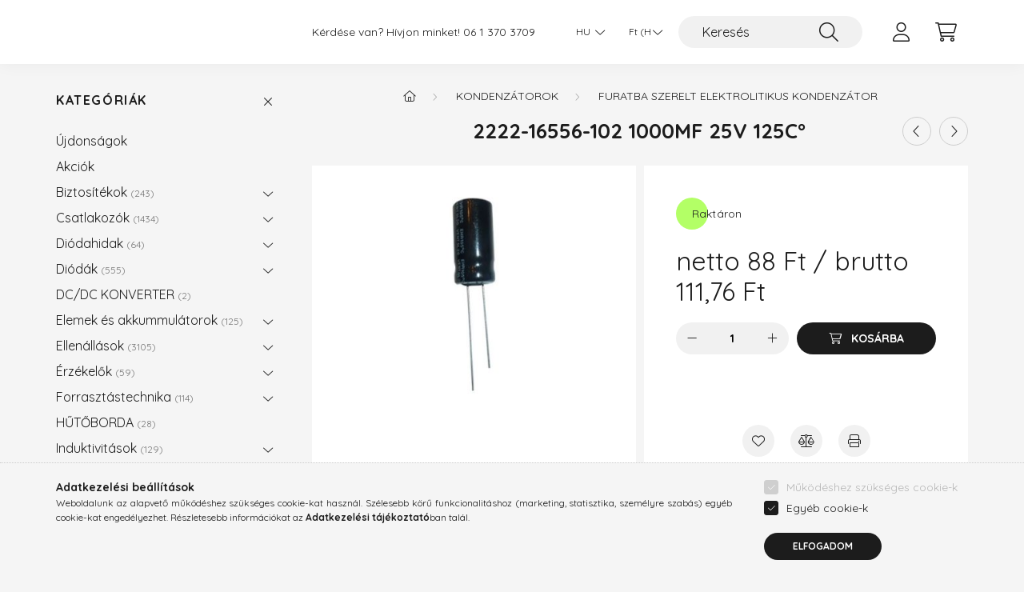

--- FILE ---
content_type: text/html; charset=UTF-8
request_url: https://kontel.hu/spd/180995/2222-16556-102-1000MF-25V-125C
body_size: 21769
content:
<!DOCTYPE html>
<html lang="hu">
    <head>
        <meta charset="utf-8">
<meta name="description" content="2222-16556-102 1000MF 25V 125C°, tranzisztor, ellenállás, dióda, integrált áramkör, csatlakozó, kondenzátor, biztosíték, kapcsoló, nyomógomb, potenciométer, rel">
<meta name="robots" content="index, follow">
<meta http-equiv="X-UA-Compatible" content="IE=Edge">
<meta property="og:site_name" content="KONTEL Elektronikai Alkatrész Webáruház" />
<meta property="og:title" content="2222-16556-102 1000MF 25V 125C° - KONTEL Elektronikai Alkatr">
<meta property="og:description" content="2222-16556-102 1000MF 25V 125C°, tranzisztor, ellenállás, dióda, integrált áramkör, csatlakozó, kondenzátor, biztosíték, kapcsoló, nyomógomb, potenciométer, rel">
<meta property="og:type" content="product">
<meta property="og:url" content="https://kontel.hu/spd/180995/2222-16556-102-1000MF-25V-125C">
<meta property="og:image" content="https://kontel.hu/img/67768/180995/180995.jpg">
<meta name="google-site-verification" content="CaV2gCs5TIP0H74ezfw2qJxxM1yngk1DTuYgUMfpku4">
<meta name="dc.title" content="2222-16556-102 1000MF 25V 125C° - KONTEL Elektronikai Alkatr">
<meta name="dc.description" content="2222-16556-102 1000MF 25V 125C°, tranzisztor, ellenállás, dióda, integrált áramkör, csatlakozó, kondenzátor, biztosíték, kapcsoló, nyomógomb, potenciométer, rel">
<meta name="dc.publisher" content="KONTEL Elektronikai Alkatrész Webáruház">
<meta name="dc.language" content="hu">
<meta name="mobile-web-app-capable" content="yes">
<meta name="apple-mobile-web-app-capable" content="yes">
<meta name="MobileOptimized" content="320">
<meta name="HandheldFriendly" content="true">

<title>2222-16556-102 1000MF 25V 125C° - KONTEL Elektronikai Alkatr</title>


<script>
var service_type="shop";
var shop_url_main="https://kontel.hu";
var actual_lang="hu";
var money_len="2";
var money_thousend=" ";
var money_dec=",";
var shop_id=67768;
var unas_design_url="https:"+"/"+"/"+"kontel.hu"+"/"+"!common_design"+"/"+"base"+"/"+"002201"+"/";
var unas_design_code='002201';
var unas_base_design_code='2200';
var unas_design_ver=4;
var unas_design_subver=4;
var unas_shop_url='https://kontel.hu';
var responsive="yes";
var config_plus=new Array();
config_plus['product_tooltip']=1;
config_plus['cart_redirect']=1;
config_plus['money_type']='Ft';
config_plus['money_type_display']='Ft';
var lang_text=new Array();

var UNAS = UNAS || {};
UNAS.shop={"base_url":'https://kontel.hu',"domain":'kontel.hu',"username":'kontelproba.unas.hu',"id":67768,"lang":'hu',"currency_type":'Ft',"currency_code":'HUF',"currency_rate":'1',"currency_length":2,"base_currency_length":2,"canonical_url":'https://kontel.hu/spd/180995/2222-16556-102-1000MF-25V-125C'};
UNAS.design={"code":'002201',"page":'product_details'};
UNAS.api_auth="f917bebe92b2f35802e8f8b6e6339866";
UNAS.customer={"email":'',"id":0,"group_id":0,"without_registration":0};
UNAS.customer["area_ids"]=[7171];
UNAS.shop["category_id"]="297041";
UNAS.shop["sku"]="180995";
UNAS.shop["product_id"]="94979500";
UNAS.shop["only_private_customer_can_purchase"] = false;
 

UNAS.text = {
    "button_overlay_close": `Bezár`,
    "popup_window": `Felugró ablak`,
    "list": `lista`,
    "updating_in_progress": `frissítés folyamatban`,
    "updated": `frissítve`,
    "is_opened": `megnyitva`,
    "is_closed": `bezárva`,
    "deleted": `törölve`,
    "consent_granted": `hozzájárulás megadva`,
    "consent_rejected": `hozzájárulás elutasítva`,
    "field_is_incorrect": `mező hibás`,
    "error_title": `Hiba!`,
    "product_variants": `termék változatok`,
    "product_added_to_cart": `A termék a kosárba került`,
    "product_added_to_cart_with_qty_problem": `A termékből csak [qty_added_to_cart] [qty_unit] került kosárba`,
    "product_removed_from_cart": `A termék törölve a kosárból`,
    "reg_title_name": `Név`,
    "reg_title_company_name": `Cégnév`,
    "number_of_items_in_cart": `Kosárban lévő tételek száma`,
    "cart_is_empty": `A kosár üres`,
    "cart_updated": `A kosár frissült`,
    "mandatory": `Kötelező!`
};


UNAS.text["delete_from_compare"]= `Törlés összehasonlításból`;
UNAS.text["comparison"]= `Összehasonlítás`;

UNAS.text["delete_from_favourites"]= `Törlés a kedvencek közül`;
UNAS.text["add_to_favourites"]= `Kedvencekhez`;








window.lazySizesConfig=window.lazySizesConfig || {};
window.lazySizesConfig.loadMode=1;
window.lazySizesConfig.loadHidden=false;

window.dataLayer = window.dataLayer || [];
function gtag(){dataLayer.push(arguments)};
gtag('js', new Date());
</script>

<script src="https://kontel.hu/!common_packages/jquery/jquery-3.2.1.js?mod_time=1690980617"></script>
<script src="https://kontel.hu/!common_packages/jquery/plugins/migrate/migrate.js?mod_time=1690980618"></script>
<script src="https://kontel.hu/!common_packages/jquery/plugins/autocomplete/autocomplete.js?mod_time=1751445028"></script>
<script src="https://kontel.hu/!common_packages/jquery/plugins/tools/overlay/overlay.js?mod_time=1759904162"></script>
<script src="https://kontel.hu/!common_packages/jquery/plugins/tools/toolbox/toolbox.expose.js?mod_time=1725517055"></script>
<script src="https://kontel.hu/!common_packages/jquery/plugins/lazysizes/lazysizes.min.js?mod_time=1690980618"></script>
<script src="https://kontel.hu/!common_packages/jquery/plugins/lazysizes/plugins/bgset/ls.bgset.min.js?mod_time=1753261540"></script>
<script src="https://kontel.hu/!common_packages/jquery/own/shop_common/exploded/common.js?mod_time=1769410770"></script>
<script src="https://kontel.hu/!common_packages/jquery/own/shop_common/exploded/common_overlay.js?mod_time=1759904162"></script>
<script src="https://kontel.hu/!common_packages/jquery/own/shop_common/exploded/common_shop_popup.js?mod_time=1759904162"></script>
<script src="https://kontel.hu/!common_packages/jquery/own/shop_common/exploded/page_product_details.js?mod_time=1751445028"></script>
<script src="https://kontel.hu/!common_packages/jquery/own/shop_common/exploded/function_favourites.js?mod_time=1725525526"></script>
<script src="https://kontel.hu/!common_packages/jquery/own/shop_common/exploded/function_compare.js?mod_time=1751445028"></script>
<script src="https://kontel.hu/!common_packages/jquery/own/shop_common/exploded/function_product_print.js?mod_time=1725525526"></script>
<script src="https://kontel.hu/!common_packages/jquery/plugins/hoverintent/hoverintent.js?mod_time=1690980618"></script>
<script src="https://kontel.hu/!common_packages/jquery/own/shop_tooltip/shop_tooltip.js?mod_time=1759904162"></script>
<script src="https://kontel.hu/!common_design/base/002200/main.js?mod_time=1759904162"></script>
<script src="https://kontel.hu/!common_packages/jquery/plugins/flickity/v3/flickity.pkgd.min.js?mod_time=1759904162"></script>
<script src="https://kontel.hu/!common_packages/jquery/plugins/flickity/v3/as-nav-for.js?mod_time=1690980618"></script>
<script src="https://kontel.hu/!common_packages/jquery/plugins/toastr/toastr.min.js?mod_time=1690980618"></script>
<script src="https://kontel.hu/!common_packages/jquery/plugins/tippy/popper-2.4.4.min.js?mod_time=1690980618"></script>
<script src="https://kontel.hu/!common_packages/jquery/plugins/tippy/tippy-bundle.umd.min.js?mod_time=1690980618"></script>
<script src="https://kontel.hu/!common_packages/jquery/plugins/photoswipe/photoswipe.min.js?mod_time=1690980618"></script>
<script src="https://kontel.hu/!common_packages/jquery/plugins/photoswipe/photoswipe-ui-default.min.js?mod_time=1690980618"></script>

<link href="https://kontel.hu/temp/shop_67768_1f2aa45e2b892bb70a43a7573e99acff.css?mod_time=1769515927" rel="stylesheet" type="text/css">

<link href="https://kontel.hu/spd/180995/2222-16556-102-1000MF-25V-125C" rel="canonical">
    <link id="favicon-32x32" rel="icon" type="image/png" href="https://kontel.hu/!common_design/own/image/favicon_32x32.png" sizes="32x32">
    <link id="favicon-192x192" rel="icon" type="image/png" href="https://kontel.hu/!common_design/own/image/favicon_192x192.png" sizes="192x192">
            <link rel="apple-touch-icon" href="https://kontel.hu/!common_design/own/image/favicon_32x32.png" sizes="32x32">
        <link rel="apple-touch-icon" href="https://kontel.hu/!common_design/own/image/favicon_192x192.png" sizes="192x192">
        <script>
        var google_consent=1;
    
        gtag('consent', 'default', {
           'ad_storage': 'denied',
           'ad_user_data': 'denied',
           'ad_personalization': 'denied',
           'analytics_storage': 'denied',
           'functionality_storage': 'denied',
           'personalization_storage': 'denied',
           'security_storage': 'granted'
        });

    
        gtag('consent', 'update', {
           'ad_storage': 'denied',
           'ad_user_data': 'denied',
           'ad_personalization': 'denied',
           'analytics_storage': 'denied',
           'functionality_storage': 'denied',
           'personalization_storage': 'denied',
           'security_storage': 'granted'
        });

        </script>
    <script async src="https://www.googletagmanager.com/gtag/js?id=UA-114031351-1"></script>    <script>
    gtag('config', 'UA-114031351-1');

        </script>
        <script>
    var google_analytics=1;

                gtag('event', 'view_item', {
              "currency": "HUF",
              "value": '111.76',
              "items": [
                  {
                      "item_id": "180995",
                      "item_name": "2222-16556-102 1000MF 25V 125C°",
                      "item_category": "Kondenzátorok/Furatba szerelt elektrolitikus kondenzátor",
                      "price": '111.76'
                  }
              ],
              'non_interaction': true
            });
               </script>
       <script>
        var google_ads=1;

                gtag('event','remarketing', {
            'ecomm_pagetype': 'product',
            'ecomm_prodid': ["180995"],
            'ecomm_totalvalue': 111.76        });
            </script>
    

        <meta content="width=device-width, initial-scale=1.0" name="viewport" />
        <link rel="preconnect" href="https://fonts.gstatic.com">
        <link rel="preload" href="https://fonts.googleapis.com/css2?family=Quicksand:wght@400;700&display=swap" as="style" />
        <link rel="stylesheet" href="https://fonts.googleapis.com/css2?family=Quicksand:wght@400;700&display=swap" media="print" onload="this.media='all'">
        <noscript>
            <link rel="stylesheet" href="https://fonts.googleapis.com/css2?family=Quicksand:wght@400;700&display=swap" />
        </noscript>
        
        
        
        
        
        

        
        
        
        
                    
            
            
            
            
            
            
            
            
            
                
    </head>

                
                
    
    
    
    
    
                     
    
    <body class='design_ver4 design_subver1 design_subver2 design_subver3 design_subver4' id="ud_shop_artdet">
    
        <div id="fb-root"></div>
    <script>
        window.fbAsyncInit = function() {
            FB.init({
                xfbml            : true,
                version          : 'v22.0'
            });
        };
    </script>
    <script async defer crossorigin="anonymous" src="https://connect.facebook.net/hu_HU/sdk.js"></script>
    <div id="image_to_cart" style="display:none; position:absolute; z-index:100000;"></div>
<div class="overlay_common overlay_warning" id="overlay_cart_add"></div>
<script>$(document).ready(function(){ overlay_init("cart_add",{"onBeforeLoad":false}); });</script>
<div id="overlay_login_outer"></div>	
	<script>
	$(document).ready(function(){
	    var login_redir_init="";

		$("#overlay_login_outer").overlay({
			onBeforeLoad: function() {
                var login_redir_temp=login_redir_init;
                if (login_redir_act!="") {
                    login_redir_temp=login_redir_act;
                    login_redir_act="";
                }

				                    var temp_href="https://kontel.hu/shop_login.php";
                    if (login_redir_temp!="") temp_href=temp_href+"?login_redir="+encodeURIComponent(login_redir_temp);
					location.href=temp_href;
								},
			top: 50,
						closeOnClick: (config_plus['overlay_close_on_click_forced'] === 1),
			onClose: function(event, overlayIndex) {
				$("#login_redir").val("");
			},
			load: false
		});
		
			});
	function overlay_login() {
		$(document).ready(function(){
			$("#overlay_login_outer").overlay().load();
		});
	}
	function overlay_login_remind() {
        if (unas_design_ver >= 5) {
            $("#overlay_remind").overlay().load();
        } else {
            $(document).ready(function () {
                $("#overlay_login_outer").overlay().close();
                setTimeout('$("#overlay_remind").overlay().load();', 250);
            });
        }
	}

    var login_redir_act="";
    function overlay_login_redir(redir) {
        login_redir_act=redir;
        $("#overlay_login_outer").overlay().load();
    }
	</script>  
	<div class="overlay_common overlay_info" id="overlay_remind"></div>
<script>$(document).ready(function(){ overlay_init("remind",[]); });</script>

	<script>
    	function overlay_login_error_remind() {
		$(document).ready(function(){
			load_login=0;
			$("#overlay_error").overlay().close();
			setTimeout('$("#overlay_remind").overlay().load();', 250);	
		});
	}
	</script>  
	<div class="overlay_common overlay_info" id="overlay_newsletter"></div>
<script>$(document).ready(function(){ overlay_init("newsletter",[]); });</script>

<script>
function overlay_newsletter() {
    $(document).ready(function(){
        $("#overlay_newsletter").overlay().load();
    });
}
</script>
<div class="overlay_common overlay_error" id="overlay_script"></div>
<script>$(document).ready(function(){ overlay_init("script",[]); });</script>
    <script>
    $(document).ready(function() {
        $.ajax({
            type: "GET",
            url: "https://kontel.hu/shop_ajax/ajax_stat.php",
            data: {master_shop_id:"67768",get_ajax:"1"}
        });
    });
    </script>
    

    <div id="container" class="page_shop_artdet_180995">
                

        <header class="header js-header">
            <div class="header-inner js-header-inner">
                <div class="container">
                    <div class="row gutters-10 gutters-xl-20 flex-nowrap justify-content-center align-items-center py-3 py-lg-4 position-relative">
                        <div class="header__left col col-lg-auto">
                            <div class="header__left-inner d-flex align-items-center">
                                <button type="button" class="hamburger__btn dropdown--btn d-xl-none" id="hamburger__btn" aria-label="hamburger button" data-btn-for=".main__left">
                                    <span class="hamburger__btn-icon icon--hamburger"></span>
                                </button>
                                
                            </div>
                        </div>

                        <div class="header__right col-auto col-lg">
                            <div class="row gutters-10 align-items-center">
                                <div class="js-element header_text_section_2 d-none d-lg-block col col-xl-auto text-center text-xl-left" data-element-name="header_text_section_2">
            <div class="header_text_section_2-slide slide-1"><p>Kérdése van? Hívjon minket! <a href='tel:+3613703709'>06 1 370 3709</a></p></div>
    </div>

                                <div class="col-auto col-xl d-flex justify-content-end position-static">
                                        <div class="lang-box-desktop flex-shrink-0">
        <div class="lang-select-group form-group form-select-group mb-0">
            <select class="form-control border-0 lang-select" aria-label="Nyelv váltás" name="change_lang" id="box_lang_select_desktop" onchange="location.href='https://kontel.hu'+this.value">
                                <option value="/spd/180995/2222-16556-102-1000MF-25V-125C" selected="selected">HU</option>
                                <option value="/de/spd/180995/2222-16556-102-1000MF-25V-125C">DE</option>
                                <option value="/en/spd/180995/2222-16556-102-1000MF-25V-125C">EN</option>
                            </select>
        </div>
    </div>
    
                                        <div class="currency-box-desktop flex-shrink-0">
        <form action="https://kontel.hu/shop_moneychange.php" name="form_moneychange" method="post"><input name="file_back" type="hidden" value="/spd/180995/2222-16556-102-1000MF-25V-125C">
            <div class="currency-select-group form-group form-select-group mb-0">
                <select class="form-control border-0 money-select" aria-label="Pénznem váltás" name="session_money_select" id="session_money_select2" onchange="document.form_moneychange.submit();">
                    <option value="-1" selected="selected">Ft (HUF)</option>
                                            <option value="0">Euro</option>
                                    </select>
            </div>
        </form>
            </div>


                                    <button class="search-box__dropdown-btn dropdown--btn d-xl-none" aria-label="search button" type="button" data-btn-for=".search-box__dropdown">
                                        <span class="search-box__dropdown-btn-icon icon--search"></span>
                                    </button>
                                    <div class="search-box search-box__dropdown dropdown--content dropdown--content-till-lg" data-content-for=".search__dropdown-btn" data-content-direction="full">
                                        <div class="dropdown--content-inner search-box__inner position-relative js-search browser-is-chrome" id="box_search_content">
    <form name="form_include_search" id="form_include_search" action="https://kontel.hu/shop_search.php" method="get">
    <div class="box-search-group">
        <input data-stay-visible-breakpoint="1200" class="search-box__input ac_input form-control js-search-input" name="search"
               pattern=".{3,100}" id="box_search_input" value="" aria-label="Keresés"
               title="Hosszabb kereső kifejezést írjon be!" placeholder="Keresés" type="search" maxlength="100" autocomplete="off"
               required        >
        <div class='search-box__search-btn-outer input-group-append' title='Keresés'>
            <button class='search-btn' aria-label="Keresés">
                <span class="search-btn-icon icon--search"></span>
            </button>
        </div>
        <div class="search__loading">
            <div class="loading-spinner--small"></div>
        </div>
    </div>
    <div class="search-box__mask"></div>
    </form>
    <div class="ac_results"></div>
</div>
<script>
    $(document).ready(function(){
        $(document).on('smartSearchInputLoseFocus', function(){
            if ($('.js-search-smart-autocomplete').length>0) {
                setTimeout(function () {
                    let height = $(window).height() - ($('.js-search-smart-autocomplete').offset().top - $(window).scrollTop()) - 20;
                    $('.search-smart-autocomplete').css('max-height', height + 'px');
                }, 300);
            }
        });
    });
</script>

                                    </div>

                                        <button type="button" class="profile__btn js-profile-btn dropdown--btn" id="profile__btn" data-orders="https://kontel.hu/shop_order_track.php" aria-label="profile button" data-btn-for=".profile__dropdown">
        <span class="profile__btn-icon icon--head"></span>
    </button>
    <div class="profile__dropdown dropdown--content" data-content-for=".profile__btn" data-content-direction="right">
        <div class="dropdown--content-inner">
                    <div class="profile__title">
                <span class="profile__title-icon icon--b-head"></span>
                <span class="profile__title-text">Belépés</span>
            </div>
            <div class='login-box__loggedout-container'>
                <form name="form_login" action="https://kontel.hu/shop_logincheck.php" method="post"><input name="file_back" type="hidden" value="/spd/180995/2222-16556-102-1000MF-25V-125C"><input type="hidden" name="login_redir" value="" id="login_redir">
                <div class="login-box__form-inner">
                    <div class="form-group login-box__input-field form-label-group">
                        <input name="shop_user_login" id="shop_user_login" aria-label="Felhasználónév" placeholder='Felhasználónév' type="text" maxlength="100" class="form-control" spellcheck="false" autocomplete="email" autocapitalize="off">
                        <label for="shop_user_login">Felhasználónév</label>
                    </div>
                    <div class="form-group login-box__input-field form-label-group mb-4">
                        <input name="shop_pass_login" id="shop_pass_login" aria-label="Jelszó" placeholder="Jelszó" type="password" maxlength="100" class="form-control" spellcheck="false" autocomplete="current-password" autocapitalize="off">
                        <label for="shop_pass_login">Jelszó</label>
                    </div>
                    <div class="form-group text-center mb-4">
                        <button type="submit" class="btn btn-primary">Belép</button>
                    </div>
                                        <div class="line-separator"></div>
                    <div class="form-group text-center">
                        <div class="login-box__reg-btn-wrap">
                            <a class="login-box__reg-btn btn btn-secondary" href="https://kontel.hu/shop_reg.php?no_reg=0">Regisztráció</a>
                        </div>
                        <div class="login-box__remind-btn-wrap">
                            <button type="button" class="login-box__remind-btn btn btn-secondary" onclick="handleCloseDropdowns(); overlay_login_remind();">Elfelejtettem a jelszavamat</button>
                        </div>
                    </div>
                </div>
                </form>
            </div>
                </div>
    </div>


                                    <button class="cart-box__btn dropdown--btn js-cart-box-loaded-by-ajax" aria-label="cart button" type="button" data-btn-for=".cart-box__dropdown">
                                        <span class="cart-box__btn-icon icon--cart">
                                                <span id="box_cart_content" class="cart-box">            </span>
                                        </span>
                                    </button>
                                                                        <div class="cart-box__dropdown dropdown--content js-cart-box-dropdown" data-content-for=".cart-box__btn" data-content-direction="right">
                                        <div class="h-100 dropdown--content-inner" id="box_cart_content2">
                                            <div class="loading-spinner-wrapper text-center">
                                                <div class="loading-spinner--small" style="width:30px;height:30px;"></div>
                                            </div>
                                            <script>
                                                $(document).ready(function(){
                                                    $('.cart-box__btn').on('click', function(){
                                                        let $this_btn = $(this);
                                                        const $box_cart_2 = $("#box_cart_content2");

                                                        if (!$this_btn.hasClass('ajax-loading') && !$this_btn.hasClass('is-loaded')) {
                                                            $.ajax({
                                                                type: "GET",
                                                                async: true,
                                                                url: "https://kontel.hu/shop_ajax/ajax_box_cart.php?get_ajax=1&lang_master=hu&cart_num=2",
                                                                beforeSend:function(){
                                                                    $this_btn.addClass('ajax-loading');
                                                                    $box_cart_2.addClass('ajax-loading');
                                                                },
                                                                success: function (data) {
                                                                    $box_cart_2.html(data).removeClass('ajax-loading').addClass("is-loaded");
                                                                    $this_btn.removeClass('ajax-loading').addClass("is-loaded");

                                                                    const $box_cart_free_shipping_el = $(".js-cart-box-free-shipping", $box_cart_2);
                                                                    const $box_cart_sum_and_btns_el = $(".js-cart-box-sum-and-btns", $box_cart_2);
                                                                    const $box_cart_header_el = $(".js-cart-box-title", $box_cart_2);

                                                                    requestAnimationFrame(function() {
                                                                        if ($box_cart_free_shipping_el.length > 0 && $box_cart_free_shipping_el.css('display') != 'none') {
                                                                            root.style.setProperty("--cart-box-free-shipping-height", $box_cart_free_shipping_el.outerHeight(true) + "px");
                                                                        }
                                                                        if ($box_cart_header_el.length > 0 && $box_cart_header_el.css('display') != 'none') {
                                                                            root.style.setProperty("--cart-box-header-height", $box_cart_header_el.outerHeight(true) + "px");
                                                                        }
                                                                        root.style.setProperty("--cart-box-sum-and-btns", $box_cart_sum_and_btns_el.outerHeight(true) + "px");
                                                                    })
                                                                }
                                                            });
                                                        }
                                                    });
                                                });
                                            </script>
                                            
                                        </div>
                                    </div>
                                                                    </div>
                            </div>
                        </div>
                    </div>
                </div>
            </div>
        </header>
        
        <main class="main">
            <div class="container">
                <div class="row">
                                        <div class="main__left col-auto dropdown--content dropdown--content-till-lg" data-content-for=".hamburger__btn, .filter-top__filter-btn" data-content-direction="left">
                        <button class="main__left-btn-close btn-close d-xl-none" data-close-btn-for=".hamburger__btn, .main__left" type="button" aria-label="bezár" data-text="bezár"></button>
                        <div class="main__left-inner">
                            

                                                        <div id="box_container_shop_cat" class="box_container">
                                <div class="box box--closeable has-opened-content">
                                    <div class="box__title h4">
                                        <span class="box__title-text" onclick="boxContentOpener($(this));">Kategóriák</span>
                                        <button onclick="boxContentOpener($(this));"  aria-expanded="true" class="box__toggle-btn content-toggle-btn" aria-haspopup="listbox" type="button"></button>
                                    </div>
                                    <div class="box__content show js-box-content">
                                                <script>
    function navItemOpen($thisBtn) {
        let $thisParentSubmenu = $thisBtn.closest('.submenu');
        let $thisNavItem = $thisBtn.closest('.nav-item');
        let $thisSubmenu = $thisNavItem.find('.submenu').first();

        /*remove is-opened class form the rest menus (cat+plus)*/
        let $notThisOpenedNavItem = $thisParentSubmenu.find('.nav-item.show').not($thisNavItem);
        $notThisOpenedNavItem.find('.submenu.show').removeClass('show');
        $notThisOpenedNavItem.find('.submenu-toggle-btn').attr('aria-expanded','false');
        $notThisOpenedNavItem.removeClass('show');

        if ($thisNavItem.hasClass('show')) {
            $thisBtn.attr('aria-expanded','false');
            $thisNavItem.removeClass('show');
            $thisSubmenu.removeClass('show');
        } else {
            $thisBtn.attr('aria-expanded','true');
            $thisNavItem.addClass('show');
            $thisSubmenu.addClass('show');
        }
    }
    function catSubLoad($id,$ajaxUrl){
        let $navItem = $('.nav-item[data-id="'+$id+'"]');

        $.ajax({
            type: 'GET',
            url: $ajaxUrl,
            beforeSend: function(){
                $navItem.addClass('ajax-loading');
                setTimeout(function (){
                    if (!$navItem.hasClass('ajax-loaded')) {
                        $navItem.addClass('ajax-loader');
                    }
                }, 500);
            },
            success:function(data){
                $navItem.append(data);
                $("> .nav-link-wrapper > .submenu-toggle-btn", $navItem).attr('onclick','navItemOpen($(this));').trigger('click');
                $navItem.removeClass('ajax-loading ajax-loader').addClass('ajax-loaded');
            }
        });
    }
</script>

<ul id="nav__cat" class="navbar-nav js-navbar-nav">
            <li class="nav-item spec-item js-nav-item-new" data-id="new">
            <div class="nav-link-wrapper">
                <a class="nav-link" href="https://kontel.hu/shop_artspec.php?artspec=2">
                    Újdonságok
                                    </a>

                            </div>
                    </li>
            <li class="nav-item spec-item js-nav-item-akcio" data-id="akcio">
            <div class="nav-link-wrapper">
                <a class="nav-link" href="https://kontel.hu/shop_artspec.php?artspec=1">
                    Akciók
                                    </a>

                            </div>
                    </li>
            <li class="nav-item has-submenu js-nav-item-942023" data-id="942023">
            <div class="nav-link-wrapper">
                <a class="nav-link" href="https://kontel.hu/Biztositekok">
                    Biztosítékok
                    <span class="nav-item__count round-bracket-around">243</span>                </a>

                                <button                         onclick="catSubLoad('942023','https://kontel.hu/shop_ajax/ajax_box_cat.php?get_ajax=1&type=layout&change_lang=hu&level=1&key=942023&box_var_name=shop_cat&box_var_layout_cache=1&box_var_expand_cache=yes&box_var_layout_level0=0&box_var_layout=1&box_var_ajax=1&box_var_section=content&box_var_highlight=yes&box_var_type=expand&box_var_div=no&box_var_expand_cache_per_cats=1');" aria-expanded="false"
                                                class="content-toggle-btn submenu-toggle-btn" data-toggle="submenu" aria-haspopup="true" type="button">
                </button>
                            </div>
                    </li>
            <li class="nav-item has-submenu js-nav-item-415283" data-id="415283">
            <div class="nav-link-wrapper">
                <a class="nav-link" href="https://kontel.hu/Csatlakozok">
                    Csatlakozók
                    <span class="nav-item__count round-bracket-around">1434</span>                </a>

                                <button                         onclick="catSubLoad('415283','https://kontel.hu/shop_ajax/ajax_box_cat.php?get_ajax=1&type=layout&change_lang=hu&level=1&key=415283&box_var_name=shop_cat&box_var_layout_cache=1&box_var_expand_cache=yes&box_var_layout_level0=0&box_var_layout=1&box_var_ajax=1&box_var_section=content&box_var_highlight=yes&box_var_type=expand&box_var_div=no&box_var_expand_cache_per_cats=1');" aria-expanded="false"
                                                class="content-toggle-btn submenu-toggle-btn" data-toggle="submenu" aria-haspopup="true" type="button">
                </button>
                            </div>
                    </li>
            <li class="nav-item has-submenu js-nav-item-948734" data-id="948734">
            <div class="nav-link-wrapper">
                <a class="nav-link" href="https://kontel.hu/sct/948734/Diodahidak">
                    Diódahidak
                    <span class="nav-item__count round-bracket-around">64</span>                </a>

                                <button                         onclick="catSubLoad('948734','https://kontel.hu/shop_ajax/ajax_box_cat.php?get_ajax=1&type=layout&change_lang=hu&level=1&key=948734&box_var_name=shop_cat&box_var_layout_cache=1&box_var_expand_cache=yes&box_var_layout_level0=0&box_var_layout=1&box_var_ajax=1&box_var_section=content&box_var_highlight=yes&box_var_type=expand&box_var_div=no&box_var_expand_cache_per_cats=1');" aria-expanded="false"
                                                class="content-toggle-btn submenu-toggle-btn" data-toggle="submenu" aria-haspopup="true" type="button">
                </button>
                            </div>
                    </li>
            <li class="nav-item has-submenu js-nav-item-152532" data-id="152532">
            <div class="nav-link-wrapper">
                <a class="nav-link" href="https://kontel.hu/sct/152532/Diodak">
                    Diódák
                    <span class="nav-item__count round-bracket-around">555</span>                </a>

                                <button                         onclick="catSubLoad('152532','https://kontel.hu/shop_ajax/ajax_box_cat.php?get_ajax=1&type=layout&change_lang=hu&level=1&key=152532&box_var_name=shop_cat&box_var_layout_cache=1&box_var_expand_cache=yes&box_var_layout_level0=0&box_var_layout=1&box_var_ajax=1&box_var_section=content&box_var_highlight=yes&box_var_type=expand&box_var_div=no&box_var_expand_cache_per_cats=1');" aria-expanded="false"
                                                class="content-toggle-btn submenu-toggle-btn" data-toggle="submenu" aria-haspopup="true" type="button">
                </button>
                            </div>
                    </li>
            <li class="nav-item js-nav-item-173045" data-id="173045">
            <div class="nav-link-wrapper">
                <a class="nav-link" href="https://kontel.hu/DC-DC-KONVERTER">
                    DC/DC KONVERTER
                    <span class="nav-item__count round-bracket-around">2</span>                </a>

                            </div>
                    </li>
            <li class="nav-item has-submenu js-nav-item-292958" data-id="292958">
            <div class="nav-link-wrapper">
                <a class="nav-link" href="https://kontel.hu/Elemek-es-akkummulatorok">
                    Elemek és akkummulátorok
                    <span class="nav-item__count round-bracket-around">125</span>                </a>

                                <button                         onclick="catSubLoad('292958','https://kontel.hu/shop_ajax/ajax_box_cat.php?get_ajax=1&type=layout&change_lang=hu&level=1&key=292958&box_var_name=shop_cat&box_var_layout_cache=1&box_var_expand_cache=yes&box_var_layout_level0=0&box_var_layout=1&box_var_ajax=1&box_var_section=content&box_var_highlight=yes&box_var_type=expand&box_var_div=no&box_var_expand_cache_per_cats=1');" aria-expanded="false"
                                                class="content-toggle-btn submenu-toggle-btn" data-toggle="submenu" aria-haspopup="true" type="button">
                </button>
                            </div>
                    </li>
            <li class="nav-item has-submenu js-nav-item-491451" data-id="491451">
            <div class="nav-link-wrapper">
                <a class="nav-link" href="https://kontel.hu/Ellenallasok">
                    Ellenállások
                    <span class="nav-item__count round-bracket-around">3105</span>                </a>

                                <button                         onclick="catSubLoad('491451','https://kontel.hu/shop_ajax/ajax_box_cat.php?get_ajax=1&type=layout&change_lang=hu&level=1&key=491451&box_var_name=shop_cat&box_var_layout_cache=1&box_var_expand_cache=yes&box_var_layout_level0=0&box_var_layout=1&box_var_ajax=1&box_var_section=content&box_var_highlight=yes&box_var_type=expand&box_var_div=no&box_var_expand_cache_per_cats=1');" aria-expanded="false"
                                                class="content-toggle-btn submenu-toggle-btn" data-toggle="submenu" aria-haspopup="true" type="button">
                </button>
                            </div>
                    </li>
            <li class="nav-item has-submenu js-nav-item-200907" data-id="200907">
            <div class="nav-link-wrapper">
                <a class="nav-link" href="https://kontel.hu/sct/200907/Erzekelok">
                    Érzékelők
                    <span class="nav-item__count round-bracket-around">59</span>                </a>

                                <button                         onclick="catSubLoad('200907','https://kontel.hu/shop_ajax/ajax_box_cat.php?get_ajax=1&type=layout&change_lang=hu&level=1&key=200907&box_var_name=shop_cat&box_var_layout_cache=1&box_var_expand_cache=yes&box_var_layout_level0=0&box_var_layout=1&box_var_ajax=1&box_var_section=content&box_var_highlight=yes&box_var_type=expand&box_var_div=no&box_var_expand_cache_per_cats=1');" aria-expanded="false"
                                                class="content-toggle-btn submenu-toggle-btn" data-toggle="submenu" aria-haspopup="true" type="button">
                </button>
                            </div>
                    </li>
            <li class="nav-item has-submenu js-nav-item-822226" data-id="822226">
            <div class="nav-link-wrapper">
                <a class="nav-link" href="https://kontel.hu/sct/822226/Forrasztastechnika">
                    Forrasztástechnika
                    <span class="nav-item__count round-bracket-around">114</span>                </a>

                                <button                         onclick="catSubLoad('822226','https://kontel.hu/shop_ajax/ajax_box_cat.php?get_ajax=1&type=layout&change_lang=hu&level=1&key=822226&box_var_name=shop_cat&box_var_layout_cache=1&box_var_expand_cache=yes&box_var_layout_level0=0&box_var_layout=1&box_var_ajax=1&box_var_section=content&box_var_highlight=yes&box_var_type=expand&box_var_div=no&box_var_expand_cache_per_cats=1');" aria-expanded="false"
                                                class="content-toggle-btn submenu-toggle-btn" data-toggle="submenu" aria-haspopup="true" type="button">
                </button>
                            </div>
                    </li>
            <li class="nav-item js-nav-item-434964" data-id="434964">
            <div class="nav-link-wrapper">
                <a class="nav-link" href="https://kontel.hu/HUTOBORDA">
                    HŰTŐBORDA
                    <span class="nav-item__count round-bracket-around">28</span>                </a>

                            </div>
                    </li>
            <li class="nav-item has-submenu js-nav-item-615847" data-id="615847">
            <div class="nav-link-wrapper">
                <a class="nav-link" href="https://kontel.hu/sct/615847/Induktivitasok">
                    Induktivitások
                    <span class="nav-item__count round-bracket-around">129</span>                </a>

                                <button                         onclick="catSubLoad('615847','https://kontel.hu/shop_ajax/ajax_box_cat.php?get_ajax=1&type=layout&change_lang=hu&level=1&key=615847&box_var_name=shop_cat&box_var_layout_cache=1&box_var_expand_cache=yes&box_var_layout_level0=0&box_var_layout=1&box_var_ajax=1&box_var_section=content&box_var_highlight=yes&box_var_type=expand&box_var_div=no&box_var_expand_cache_per_cats=1');" aria-expanded="false"
                                                class="content-toggle-btn submenu-toggle-btn" data-toggle="submenu" aria-haspopup="true" type="button">
                </button>
                            </div>
                    </li>
            <li class="nav-item has-submenu js-nav-item-650119" data-id="650119">
            <div class="nav-link-wrapper">
                <a class="nav-link" href="https://kontel.hu/sct/650119/Integralt-aramkorok">
                    Integrált áramkörök
                    <span class="nav-item__count round-bracket-around">2706</span>                </a>

                                <button                         onclick="catSubLoad('650119','https://kontel.hu/shop_ajax/ajax_box_cat.php?get_ajax=1&type=layout&change_lang=hu&level=1&key=650119&box_var_name=shop_cat&box_var_layout_cache=1&box_var_expand_cache=yes&box_var_layout_level0=0&box_var_layout=1&box_var_ajax=1&box_var_section=content&box_var_highlight=yes&box_var_type=expand&box_var_div=no&box_var_expand_cache_per_cats=1');" aria-expanded="false"
                                                class="content-toggle-btn submenu-toggle-btn" data-toggle="submenu" aria-haspopup="true" type="button">
                </button>
                            </div>
                    </li>
            <li class="nav-item js-nav-item-198520" data-id="198520">
            <div class="nav-link-wrapper">
                <a class="nav-link" href="https://kontel.hu/spl/198520/JAPAN-IC-K">
                    JAPÁN IC-K
                    <span class="nav-item__count round-bracket-around">36</span>                </a>

                            </div>
                    </li>
            <li class="nav-item has-submenu js-nav-item-620524" data-id="620524">
            <div class="nav-link-wrapper">
                <a class="nav-link" href="https://kontel.hu/sct/620524/Kapcsolok-nyomogombok">
                    Kapcsolók, nyomógombok
                    <span class="nav-item__count round-bracket-around">234</span>                </a>

                                <button                         onclick="catSubLoad('620524','https://kontel.hu/shop_ajax/ajax_box_cat.php?get_ajax=1&type=layout&change_lang=hu&level=1&key=620524&box_var_name=shop_cat&box_var_layout_cache=1&box_var_expand_cache=yes&box_var_layout_level0=0&box_var_layout=1&box_var_ajax=1&box_var_section=content&box_var_highlight=yes&box_var_type=expand&box_var_div=no&box_var_expand_cache_per_cats=1');" aria-expanded="false"
                                                class="content-toggle-btn submenu-toggle-btn" data-toggle="submenu" aria-haspopup="true" type="button">
                </button>
                            </div>
                    </li>
            <li class="nav-item has-submenu js-nav-item-402475" data-id="402475">
            <div class="nav-link-wrapper">
                <a class="nav-link" href="https://kontel.hu/sct/402475/Kabelek-vezetekek">
                    Kábelek, vezetékek
                    <span class="nav-item__count round-bracket-around">128</span>                </a>

                                <button                         onclick="catSubLoad('402475','https://kontel.hu/shop_ajax/ajax_box_cat.php?get_ajax=1&type=layout&change_lang=hu&level=1&key=402475&box_var_name=shop_cat&box_var_layout_cache=1&box_var_expand_cache=yes&box_var_layout_level0=0&box_var_layout=1&box_var_ajax=1&box_var_section=content&box_var_highlight=yes&box_var_type=expand&box_var_div=no&box_var_expand_cache_per_cats=1');" aria-expanded="false"
                                                class="content-toggle-btn submenu-toggle-btn" data-toggle="submenu" aria-haspopup="true" type="button">
                </button>
                            </div>
                    </li>
            <li class="nav-item has-submenu show js-nav-item-975493" data-id="975493">
            <div class="nav-link-wrapper">
                <a class="nav-link" href="https://kontel.hu/sct/975493/Kondenzatorok">
                    Kondenzátorok
                    <span class="nav-item__count round-bracket-around">1472</span>                </a>

                                <button                         onclick="navItemOpen($(this));" aria-expanded="true"                        class="content-toggle-btn submenu-toggle-btn" data-toggle="submenu" aria-haspopup="true" type="button">
                </button>
                            </div>
                            <ul class="submenu collapse show submenu--level-1">
            <li class="nav-item  js-nav-item-475688" data-id="475688">
            <div class="nav-link-wrapper">
                <a class="nav-link" href="https://kontel.hu/Furatba-szerelt-C219-axialis-POLIESZTER-kondenzato" >Furatba szerelt C219 axiális POLIÉSZTER kondenzáto
                <span class="nav-item__count round-bracket-around">28</span>                </a>
                            </div>
                    </li>
            <li class="nav-item  js-nav-item-297041" data-id="297041">
            <div class="nav-link-wrapper">
                <a class="nav-link" href="https://kontel.hu/spl/297041/Furatba-szerelt-elektrolitikus-kondenzator" >Furatba szerelt elektrolitikus kondenzátor
                <span class="nav-item__count round-bracket-around">361</span>                </a>
                            </div>
                    </li>
            <li class="nav-item  js-nav-item-992238" data-id="992238">
            <div class="nav-link-wrapper">
                <a class="nav-link" href="https://kontel.hu/spl/992238/Furatba-szerelt-keramia-kondenzator" >Furatba szerelt kerámia kondenzátor
                <span class="nav-item__count round-bracket-around">174</span>                </a>
                            </div>
                    </li>
            <li class="nav-item  js-nav-item-693186" data-id="693186">
            <div class="nav-link-wrapper">
                <a class="nav-link" href="https://kontel.hu/spl/693186/Furatba-szerelt-motorindito-kondenzator" >Furatba szerelt motorindító kondenzátor
                <span class="nav-item__count round-bracket-around">56</span>                </a>
                            </div>
                    </li>
            <li class="nav-item  js-nav-item-303477" data-id="303477">
            <div class="nav-link-wrapper">
                <a class="nav-link" href="https://kontel.hu/spl/303477/Furatba-szerelt-multilayer-kondenzator" >Furatba szerelt multilayer kondenzátor
                <span class="nav-item__count round-bracket-around">69</span>                </a>
                            </div>
                    </li>
            <li class="nav-item  js-nav-item-671292" data-id="671292">
            <div class="nav-link-wrapper">
                <a class="nav-link" href="https://kontel.hu/spl/671292/Furatba-szerelt-polipropilen-kondenzator" >Furatba szerelt polipropilén kondenzátor
                <span class="nav-item__count round-bracket-around">92</span>                </a>
                            </div>
                    </li>
            <li class="nav-item  js-nav-item-492380" data-id="492380">
            <div class="nav-link-wrapper">
                <a class="nav-link" href="https://kontel.hu/spl/492380/Furatba-szerelt-polieszter-kondenzator" >Furatba szerelt poliészter kondenzátor
                <span class="nav-item__count round-bracket-around">226</span>                </a>
                            </div>
                    </li>
            <li class="nav-item  js-nav-item-677589" data-id="677589">
            <div class="nav-link-wrapper">
                <a class="nav-link" href="https://kontel.hu/spl/677589/Furatba-szerelt-stiroflex-kondenzator" >Furatba szerelt stiroflex kondenzátor
                <span class="nav-item__count round-bracket-around">60</span>                </a>
                            </div>
                    </li>
            <li class="nav-item  js-nav-item-487060" data-id="487060">
            <div class="nav-link-wrapper">
                <a class="nav-link" href="https://kontel.hu/spl/487060/Furatba-szerelt-Tantal-kondenzator" >Furatba szerelt Tantál kondenzátor
                <span class="nav-item__count round-bracket-around">64</span>                </a>
                            </div>
                    </li>
            <li class="nav-item  js-nav-item-991114" data-id="991114">
            <div class="nav-link-wrapper">
                <a class="nav-link" href="https://kontel.hu/FURATBA-SZERELT-ZAVARSZURO-KONDENZATOR" >FURATBA SZERELT ZAVARSZŰRŐ KONDENZÁTOR
                <span class="nav-item__count round-bracket-around">40</span>                </a>
                            </div>
                    </li>
    
        <li class="nav-item">
        <div class="nav-link-wrapper">
            <a class="nav-link nav-item__all-cat" href="https://kontel.hu/sct/975493/Kondenzatorok">További kategóriák</a>
        </div>
    </li>
    
    </ul>

                    </li>
            <li class="nav-item has-submenu js-nav-item-704609" data-id="704609">
            <div class="nav-link-wrapper">
                <a class="nav-link" href="https://kontel.hu/sct/704609/Kvarcok-oszcillatorok-rezonatorok">
                    Kvarcok, oszcillatorok, rezonátorok
                    <span class="nav-item__count round-bracket-around">158</span>                </a>

                                <button                         onclick="catSubLoad('704609','https://kontel.hu/shop_ajax/ajax_box_cat.php?get_ajax=1&type=layout&change_lang=hu&level=1&key=704609&box_var_name=shop_cat&box_var_layout_cache=1&box_var_expand_cache=yes&box_var_layout_level0=0&box_var_layout=1&box_var_ajax=1&box_var_section=content&box_var_highlight=yes&box_var_type=expand&box_var_div=no&box_var_expand_cache_per_cats=1');" aria-expanded="false"
                                                class="content-toggle-btn submenu-toggle-btn" data-toggle="submenu" aria-haspopup="true" type="button">
                </button>
                            </div>
                    </li>
            <li class="nav-item has-submenu js-nav-item-811394" data-id="811394">
            <div class="nav-link-wrapper">
                <a class="nav-link" href="https://kontel.hu/sct/811394/Lampak-izzok">
                    Lámpák, izzók
                    <span class="nav-item__count round-bracket-around">15</span>                </a>

                                <button                         onclick="catSubLoad('811394','https://kontel.hu/shop_ajax/ajax_box_cat.php?get_ajax=1&type=layout&change_lang=hu&level=1&key=811394&box_var_name=shop_cat&box_var_layout_cache=1&box_var_expand_cache=yes&box_var_layout_level0=0&box_var_layout=1&box_var_ajax=1&box_var_section=content&box_var_highlight=yes&box_var_type=expand&box_var_div=no&box_var_expand_cache_per_cats=1');" aria-expanded="false"
                                                class="content-toggle-btn submenu-toggle-btn" data-toggle="submenu" aria-haspopup="true" type="button">
                </button>
                            </div>
                    </li>
            <li class="nav-item has-submenu js-nav-item-896783" data-id="896783">
            <div class="nav-link-wrapper">
                <a class="nav-link" href="https://kontel.hu/sct/896783/Mechanikai-elemek">
                    Mechanikai elemek
                    <span class="nav-item__count round-bracket-around">61</span>                </a>

                                <button                         onclick="catSubLoad('896783','https://kontel.hu/shop_ajax/ajax_box_cat.php?get_ajax=1&type=layout&change_lang=hu&level=1&key=896783&box_var_name=shop_cat&box_var_layout_cache=1&box_var_expand_cache=yes&box_var_layout_level0=0&box_var_layout=1&box_var_ajax=1&box_var_section=content&box_var_highlight=yes&box_var_type=expand&box_var_div=no&box_var_expand_cache_per_cats=1');" aria-expanded="false"
                                                class="content-toggle-btn submenu-toggle-btn" data-toggle="submenu" aria-haspopup="true" type="button">
                </button>
                            </div>
                    </li>
            <li class="nav-item js-nav-item-212605" data-id="212605">
            <div class="nav-link-wrapper">
                <a class="nav-link" href="https://kontel.hu/spl/212605/Motorok">
                    Motorok
                    <span class="nav-item__count round-bracket-around">1</span>                </a>

                            </div>
                    </li>
            <li class="nav-item js-nav-item-680897" data-id="680897">
            <div class="nav-link-wrapper">
                <a class="nav-link" href="https://kontel.hu/spl/680897/Muanyag-dobozok">
                    Műanyag dobozok
                    <span class="nav-item__count round-bracket-around">51</span>                </a>

                            </div>
                    </li>
            <li class="nav-item has-submenu js-nav-item-155906" data-id="155906">
            <div class="nav-link-wrapper">
                <a class="nav-link" href="https://kontel.hu/sct/155906/Muszerek">
                    Műszerek
                    <span class="nav-item__count round-bracket-around">18</span>                </a>

                                <button                         onclick="catSubLoad('155906','https://kontel.hu/shop_ajax/ajax_box_cat.php?get_ajax=1&type=layout&change_lang=hu&level=1&key=155906&box_var_name=shop_cat&box_var_layout_cache=1&box_var_expand_cache=yes&box_var_layout_level0=0&box_var_layout=1&box_var_ajax=1&box_var_section=content&box_var_highlight=yes&box_var_type=expand&box_var_div=no&box_var_expand_cache_per_cats=1');" aria-expanded="false"
                                                class="content-toggle-btn submenu-toggle-btn" data-toggle="submenu" aria-haspopup="true" type="button">
                </button>
                            </div>
                    </li>
            <li class="nav-item has-submenu js-nav-item-758679" data-id="758679">
            <div class="nav-link-wrapper">
                <a class="nav-link" href="https://kontel.hu/sct/758679/NYAK-lemez-proba-NYAK">
                    NYÁK lemez, próba-NYÁK
                    <span class="nav-item__count round-bracket-around">48</span>                </a>

                                <button                         onclick="catSubLoad('758679','https://kontel.hu/shop_ajax/ajax_box_cat.php?get_ajax=1&type=layout&change_lang=hu&level=1&key=758679&box_var_name=shop_cat&box_var_layout_cache=1&box_var_expand_cache=yes&box_var_layout_level0=0&box_var_layout=1&box_var_ajax=1&box_var_section=content&box_var_highlight=yes&box_var_type=expand&box_var_div=no&box_var_expand_cache_per_cats=1');" aria-expanded="false"
                                                class="content-toggle-btn submenu-toggle-btn" data-toggle="submenu" aria-haspopup="true" type="button">
                </button>
                            </div>
                    </li>
            <li class="nav-item has-submenu js-nav-item-527389" data-id="527389">
            <div class="nav-link-wrapper">
                <a class="nav-link" href="https://kontel.hu/sct/527389/Optoelektronika">
                    Optoelektronika
                    <span class="nav-item__count round-bracket-around">444</span>                </a>

                                <button                         onclick="catSubLoad('527389','https://kontel.hu/shop_ajax/ajax_box_cat.php?get_ajax=1&type=layout&change_lang=hu&level=1&key=527389&box_var_name=shop_cat&box_var_layout_cache=1&box_var_expand_cache=yes&box_var_layout_level0=0&box_var_layout=1&box_var_ajax=1&box_var_section=content&box_var_highlight=yes&box_var_type=expand&box_var_div=no&box_var_expand_cache_per_cats=1');" aria-expanded="false"
                                                class="content-toggle-btn submenu-toggle-btn" data-toggle="submenu" aria-haspopup="true" type="button">
                </button>
                            </div>
                    </li>
            <li class="nav-item js-nav-item-654602" data-id="654602">
            <div class="nav-link-wrapper">
                <a class="nav-link" href="https://kontel.hu/spl/654602/Egyeb-keszulekek">
                    Egyéb készülékek
                    <span class="nav-item__count round-bracket-around">4</span>                </a>

                            </div>
                    </li>
            <li class="nav-item has-submenu js-nav-item-622693" data-id="622693">
            <div class="nav-link-wrapper">
                <a class="nav-link" href="https://kontel.hu/sct/622693/Potenciometerek">
                    Potenciométerek
                    <span class="nav-item__count round-bracket-around">486</span>                </a>

                                <button                         onclick="catSubLoad('622693','https://kontel.hu/shop_ajax/ajax_box_cat.php?get_ajax=1&type=layout&change_lang=hu&level=1&key=622693&box_var_name=shop_cat&box_var_layout_cache=1&box_var_expand_cache=yes&box_var_layout_level0=0&box_var_layout=1&box_var_ajax=1&box_var_section=content&box_var_highlight=yes&box_var_type=expand&box_var_div=no&box_var_expand_cache_per_cats=1');" aria-expanded="false"
                                                class="content-toggle-btn submenu-toggle-btn" data-toggle="submenu" aria-haspopup="true" type="button">
                </button>
                            </div>
                    </li>
            <li class="nav-item has-submenu js-nav-item-884839" data-id="884839">
            <div class="nav-link-wrapper">
                <a class="nav-link" href="https://kontel.hu/sct/884839/Relek">
                    Relék
                    <span class="nav-item__count round-bracket-around">212</span>                </a>

                                <button                         onclick="catSubLoad('884839','https://kontel.hu/shop_ajax/ajax_box_cat.php?get_ajax=1&type=layout&change_lang=hu&level=1&key=884839&box_var_name=shop_cat&box_var_layout_cache=1&box_var_expand_cache=yes&box_var_layout_level0=0&box_var_layout=1&box_var_ajax=1&box_var_section=content&box_var_highlight=yes&box_var_type=expand&box_var_div=no&box_var_expand_cache_per_cats=1');" aria-expanded="false"
                                                class="content-toggle-btn submenu-toggle-btn" data-toggle="submenu" aria-haspopup="true" type="button">
                </button>
                            </div>
                    </li>
            <li class="nav-item js-nav-item-916634" data-id="916634">
            <div class="nav-link-wrapper">
                <a class="nav-link" href="https://kontel.hu/SPRAY-K-VEGYI-ARU">
                    SPRAY-K VEGYI ÁRÚ
                    <span class="nav-item__count round-bracket-around">23</span>                </a>

                            </div>
                    </li>
            <li class="nav-item js-nav-item-256738" data-id="256738">
            <div class="nav-link-wrapper">
                <a class="nav-link" href="https://kontel.hu/spl/256738/Szerelesi-segedanyagok">
                    Szerelési segédanyagok
                    <span class="nav-item__count round-bracket-around">25</span>                </a>

                            </div>
                    </li>
            <li class="nav-item js-nav-item-411545" data-id="411545">
            <div class="nav-link-wrapper">
                <a class="nav-link" href="https://kontel.hu/spl/411545/Szerszamok">
                    Szerszámok
                    <span class="nav-item__count round-bracket-around">8</span>                </a>

                            </div>
                    </li>
            <li class="nav-item has-submenu js-nav-item-134326" data-id="134326">
            <div class="nav-link-wrapper">
                <a class="nav-link" href="https://kontel.hu/Szirena-Zummerhangszoro-piezo">
                    Sziréna, Zümmer,hangszóró piezo
                    <span class="nav-item__count round-bracket-around">45</span>                </a>

                                <button                         onclick="catSubLoad('134326','https://kontel.hu/shop_ajax/ajax_box_cat.php?get_ajax=1&type=layout&change_lang=hu&level=1&key=134326&box_var_name=shop_cat&box_var_layout_cache=1&box_var_expand_cache=yes&box_var_layout_level0=0&box_var_layout=1&box_var_ajax=1&box_var_section=content&box_var_highlight=yes&box_var_type=expand&box_var_div=no&box_var_expand_cache_per_cats=1');" aria-expanded="false"
                                                class="content-toggle-btn submenu-toggle-btn" data-toggle="submenu" aria-haspopup="true" type="button">
                </button>
                            </div>
                    </li>
            <li class="nav-item has-submenu js-nav-item-616102" data-id="616102">
            <div class="nav-link-wrapper">
                <a class="nav-link" href="https://kontel.hu/sct/616102/Tapegyegek-akkummulatortoltok">
                    Tápegyégek, akkummulátortöltők
                    <span class="nav-item__count round-bracket-around">74</span>                </a>

                                <button                         onclick="catSubLoad('616102','https://kontel.hu/shop_ajax/ajax_box_cat.php?get_ajax=1&type=layout&change_lang=hu&level=1&key=616102&box_var_name=shop_cat&box_var_layout_cache=1&box_var_expand_cache=yes&box_var_layout_level0=0&box_var_layout=1&box_var_ajax=1&box_var_section=content&box_var_highlight=yes&box_var_type=expand&box_var_div=no&box_var_expand_cache_per_cats=1');" aria-expanded="false"
                                                class="content-toggle-btn submenu-toggle-btn" data-toggle="submenu" aria-haspopup="true" type="button">
                </button>
                            </div>
                    </li>
            <li class="nav-item has-submenu js-nav-item-138929" data-id="138929">
            <div class="nav-link-wrapper">
                <a class="nav-link" href="https://kontel.hu/sct/138929/Tirisztor-triak-diak">
                    Tirisztor, triak, diak
                    <span class="nav-item__count round-bracket-around">70</span>                </a>

                                <button                         onclick="catSubLoad('138929','https://kontel.hu/shop_ajax/ajax_box_cat.php?get_ajax=1&type=layout&change_lang=hu&level=1&key=138929&box_var_name=shop_cat&box_var_layout_cache=1&box_var_expand_cache=yes&box_var_layout_level0=0&box_var_layout=1&box_var_ajax=1&box_var_section=content&box_var_highlight=yes&box_var_type=expand&box_var_div=no&box_var_expand_cache_per_cats=1');" aria-expanded="false"
                                                class="content-toggle-btn submenu-toggle-btn" data-toggle="submenu" aria-haspopup="true" type="button">
                </button>
                            </div>
                    </li>
            <li class="nav-item has-submenu js-nav-item-961728" data-id="961728">
            <div class="nav-link-wrapper">
                <a class="nav-link" href="https://kontel.hu/sct/961728/Transzformatorok">
                    Transzformátorok
                    <span class="nav-item__count round-bracket-around">153</span>                </a>

                                <button                         onclick="catSubLoad('961728','https://kontel.hu/shop_ajax/ajax_box_cat.php?get_ajax=1&type=layout&change_lang=hu&level=1&key=961728&box_var_name=shop_cat&box_var_layout_cache=1&box_var_expand_cache=yes&box_var_layout_level0=0&box_var_layout=1&box_var_ajax=1&box_var_section=content&box_var_highlight=yes&box_var_type=expand&box_var_div=no&box_var_expand_cache_per_cats=1');" aria-expanded="false"
                                                class="content-toggle-btn submenu-toggle-btn" data-toggle="submenu" aria-haspopup="true" type="button">
                </button>
                            </div>
                    </li>
            <li class="nav-item has-submenu js-nav-item-195511" data-id="195511">
            <div class="nav-link-wrapper">
                <a class="nav-link" href="https://kontel.hu/sct/195511/Tranzisztorok">
                    Tranzisztorok
                    <span class="nav-item__count round-bracket-around">751</span>                </a>

                                <button                         onclick="catSubLoad('195511','https://kontel.hu/shop_ajax/ajax_box_cat.php?get_ajax=1&type=layout&change_lang=hu&level=1&key=195511&box_var_name=shop_cat&box_var_layout_cache=1&box_var_expand_cache=yes&box_var_layout_level0=0&box_var_layout=1&box_var_ajax=1&box_var_section=content&box_var_highlight=yes&box_var_type=expand&box_var_div=no&box_var_expand_cache_per_cats=1');" aria-expanded="false"
                                                class="content-toggle-btn submenu-toggle-btn" data-toggle="submenu" aria-haspopup="true" type="button">
                </button>
                            </div>
                    </li>
            <li class="nav-item js-nav-item-850598" data-id="850598">
            <div class="nav-link-wrapper">
                <a class="nav-link" href="https://kontel.hu/spl/850598/Varisztorok">
                    Varisztorok
                    <span class="nav-item__count round-bracket-around">39</span>                </a>

                            </div>
                    </li>
            <li class="nav-item js-nav-item-301644" data-id="301644">
            <div class="nav-link-wrapper">
                <a class="nav-link" href="https://kontel.hu/spl/301644/Ventillatorok">
                    Ventillátorok
                    <span class="nav-item__count round-bracket-around">36</span>                </a>

                            </div>
                    </li>
            <li class="nav-item js-nav-item-775603" data-id="775603">
            <div class="nav-link-wrapper">
                <a class="nav-link" href="https://kontel.hu/spl/775603/Zsugorcsovek">
                    Zsugorcsövek
                    <span class="nav-item__count round-bracket-around">53</span>                </a>

                            </div>
                    </li>
            <li class="nav-item js-nav-item-555638" data-id="555638">
            <div class="nav-link-wrapper">
                <a class="nav-link" href="https://kontel.hu/CSOMAGOLO-ANYAG">
                    CSOMAGOLÓ ANYAG
                    <span class="nav-item__count round-bracket-around">4</span>                </a>

                            </div>
                    </li>
    </ul>
    
                                                
    
                                    </div>
                                </div>
                                <script>
                                    function boxContentOpener($thisEl) {
                                        let $thisBox = $thisEl.closest('.box');
                                        let $thisBtn = $thisBox.find('.box__toggle-btn');

                                        if ($thisBox.hasClass('has-opened-content')) {
                                            $thisBtn.attr('aria-expanded','false').removeClass('open').addClass('close');
                                            $thisBox.removeClass('has-opened-content').find('.box__content').removeClass('show');
                                        } else {
                                            $thisBox.addClass('has-opened-content').find('.box__content').addClass('show');
                                            $thisBtn.attr('aria-expanded','true').removeClass('open').addClass('close')
                                        }
                                    }
                                </script>
                            </div>
                            
                                    
    

                                                        <div id="box_container_header_section" class="box_container d-lg-none">
                                <div class="box">        <div class="js-element header_text_section_2" data-element-name="header_text_section_2">
            <div class="header_text_section_2-slide slide-1"><p>Kérdése van? Hívjon minket! <a href='tel:+3613703709'>06 1 370 3709</a></p></div>
    </div>

    </div>
                            </div>
                            
                                                        <div id="box_container_shop_lang_money" class="box_container d-xl-none">
                                <div class="box">
                                    <div class="d-flex justify-content-center lang-money-box-inner">
                                                    <div class="lang-box-mobile">
        <div class="lang-select-group form-group form-select-group mb-0">
            <select class="form-control border-0 lang-select" aria-label="Nyelv váltás" name="change_lang" id="box_lang_select_mobile" onchange="location.href='https://kontel.hu'+this.value">
                                <option value="/spd/180995/2222-16556-102-1000MF-25V-125C" selected="selected">HU</option>
                                <option value="/de/spd/180995/2222-16556-102-1000MF-25V-125C">DE</option>
                                <option value="/en/spd/180995/2222-16556-102-1000MF-25V-125C">EN</option>
                            </select>
        </div>
    </div>
    
            <div class="currency-box-mobile">
        <form action="https://kontel.hu/shop_moneychange.php" name="form_moneychange2" method="post"><input name="file_back" type="hidden" value="/spd/180995/2222-16556-102-1000MF-25V-125C">
            <div class="currency-select-group form-group form-select-group mb-0">
                <select class="form-control border-0 money-select" aria-label="Pénznem váltás" name="session_money_select" id="session_money_select" onchange="document.form_moneychange2.submit();">
                    <option value="-1" selected="selected">Ft (HUF)</option>
                                            <option value="0">Euro</option>
                                    </select>
            </div>
        </form>
            </div>

    
                                    </div>
                                </div>
                            </div>
                            
                            <div id='box_container_home_banner1_1' class='box_container_1'>
                            <div class="box">
                                <div class="box__title h4">Ünnepi nyitvatartás</div>
                                <div class="box__content js-box-content"><div id='box_banner_256605' class='box_content'><div class='box_txt text_normal'><p>Január 10-én zárva tartunk! </p></div></div></div>
                            </div>
                            </div><div id='box_container_home_banner1_2' class='box_container_2'>
                            <div class="box">
                                <div class="box__title h4">Nyitvatartás </div>
                                <div class="box__content js-box-content"><div id='box_banner_254224' class='box_content'><div class='box_txt text_normal'><p><strong><span style="color: #0000ff;">Hétfő:8-16</span></strong></p>
<p><strong><span style="color: #0000ff;">Kedd:8-16</span></strong></p>
<p><strong><span style="color: #0000ff;">Szerda:8-16</span></strong></p>
<p><strong><span style="color: #0000ff;">Csütörtök:8-16</span></strong></p>
<p><strong><span style="color: #0000ff;">Péntek:8-14</span></strong><br /><br /><strong><span style="color: #0000ff;">Szombat- Vasárnap: Zárva</span></strong></p></div></div></div>
                            </div>
                            </div><div id='box_container_home_banner1_3' class='box_container_3'>
                            <div class="box">
                                <div class="box__title h4">Szállítási időpont MPL futárral </div>
                                <div class="box__content js-box-content"><div id='box_banner_259321' class='box_content'><div class='box_txt text_normal'><p><span style="color: #ff0000;"><strong>Tisztelt Vásárlóink!</strong></span></p>
<p><span style="color: #0000ff;">Az  MPL futárszolgáltatással jelenleg nem tudunk rendeléseket teljesíteni logisztikai kapacitás hiány miatt.</span></p>
<p><span style="color: #0000ff;">Megértésüket köszönjük</span></p>
<p><span style="color: #0000ff;">KontelKft </span></p></div></div></div>
                            </div>
                            </div><div id='box_container_home_banner1_4' class='box_container_4'>
                            <div class="box">
                                <div class="box__title h4">Értesítés</div>
                                <div class="box__content js-box-content"><div id='box_banner_254229' class='box_content'><div class='box_txt text_normal'><p><strong><span style="color: #ff0000;">Tisztelt Ügyfeleink!</span></strong><br /><br /><strong><span style="color: #000000;">Kérjük Önöket, hogy az árúk személyes átvételére</span></strong><strong><span style="color: #000000;">csak azután fáradjanak be üzletünkbe, ha erről  írásos </span></strong><strong><span style="color: #000000;"></span></strong><strong><span style="color: #000000;">vagy telefonos megkeresést kaptak.</span></strong></p>
<p><strong><span style="color: #000000;">Köszönettel,</span></strong></p>
<p><strong><span style="color: #000000;">Kontel Kft.</span></strong></p></div></div></div>
                            </div>
                            </div><div id='box_container_home_banner1_5' class='box_container_5'>
                            <div class="box">
                                <div class="box__title h4">Kiszállítási Módok</div>
                                <div class="box__content js-box-content"><div id='box_banner_257095' class='box_content'><div class='box_txt text_normal'><p><strong><span style="color: #000000;">Értsítjük Tisztelt Megrendelőinket, hogy a házhoz szállítás mellett már a GLS Csomagpont és GLS Automata is igénybe vehető</span></strong></p></div></div></div>
                            </div>
                            </div><div id='box_container_home_banner1_6' class='box_container_6'>
                            <div class="box">
                                <div class="box__title h4">SOSPCB</div>
                                <div class="box__content js-box-content"><div id='box_banner_257110' class='box_content'><div class='box_txt text_normal'><p><strong><a href="https://nyakexpressz.hu/">https://nyakexpressz.hu/</a></strong></p>
<p><img src="https://kontel.hu/shop_ordered/67768/pic/hirlevel/etest.png" width="100" height="95" alt="" /></p>
<p><strong>nyomtatott áramköri panelek gyártása</strong></p></div></div></div>
                            </div>
                            </div><div id='box_container_shop_top' class='box_container_7'>
                            <div class="box">
                                <div class="box__title h4">TOP termékek</div>
                                <div class="box__content js-box-content"><div id='box_top_content' class='box_content box_top_content'><div class='box_content_ajax' data-min-length='2'></div><script>
	$.ajax({
		type: "GET",
		async: true,
		url: "https://kontel.hu/shop_ajax/ajax_box_top.php",
		data: {
			box_id:"",
			unas_page:"1",
			cat_endid:"297041",
			get_ajax:1,
			shop_id:"67768",
			lang_master:"hu"
		},
		success: function(result){
			$("#box_top_content").html(result);
		}
	});
</script>
</div></div>
                            </div>
                            </div><div id='box_container_home_counter' class='box_container_8'>
                            <div class="box">
                                <div class="box__title h4">Látogató számláló</div>
                                <div class="box__content js-box-content"><div id="box_counter_content" class="box_content box--counter">
    <div class="box-counter__numbers d-flex">
                    <div class="box-counter__number">0</div>
                    <div class="box-counter__number">7</div>
                    <div class="box-counter__number">4</div>
                    <div class="box-counter__number">9</div>
                    <div class="box-counter__number">6</div>
                    <div class="box-counter__number">8</div>
                    <div class="box-counter__number">9</div>
            </div>
</div>
</div>
                            </div>
                            </div>

                                                        
                            
                            
                        </div>
                    </div>
                    
                                        <div class="main__right col px-0">
                                                
                        
    <link rel="stylesheet" type="text/css" href="https://kontel.hu/!common_packages/jquery/plugins/photoswipe/css/default-skin.min.css">
    <link rel="stylesheet" type="text/css" href="https://kontel.hu/!common_packages/jquery/plugins/photoswipe/css/photoswipe.min.css">
        
    
    <script>
        var $clickElementToInitPs = '.js-init-ps';

        var initPhotoSwipeFromDOM = function() {
            var $pswp = $('.pswp')[0];
            var $psDatas = $('.photoSwipeDatas');

            $psDatas.each( function() {
                var $pics = $(this),
                    getItems = function() {
                        var items = [];
                        $pics.find('a').each(function() {
                            var $this = $(this),
                                $href   = $this.attr('href'),
                                $size   = $this.data('size').split('x'),
                                $width  = $size[0],
                                $height = $size[1],
                                item = {
                                    src : $href,
                                    w   : $width,
                                    h   : $height
                                };
                            items.push(item);
                        });
                        return items;
                    };

                var items = getItems();

                $($clickElementToInitPs).on('click', function (event) {
                    var $this = $(this);
                    event.preventDefault();

                    var $index = parseInt($this.attr('data-loop-index'));
                    var options = {
                        index: $index,
                        history: false,
                        bgOpacity: 1,
                        preventHide: true,
                        shareEl: false,
                        showHideOpacity: true,
                        showAnimationDuration: 200,
                        getDoubleTapZoom: function (isMouseClick, item) {
                            if (isMouseClick) {
                                return 1;
                            } else {
                                return item.initialZoomLevel < 0.7 ? 1 : 1.5;
                            }
                        }
                    };

                    var photoSwipe = new PhotoSwipe($pswp, PhotoSwipeUI_Default, items, options);
                    photoSwipe.init();
                });
            });
        };
    </script>


<div id="page_artdet_content" class="artdet artdet--type-1">
            <div class="fixed-cart bg-primary shadow-sm js-fixed-cart" id="artdet__fixed-cart">
            <div class="container">
                <div class="row gutters-5 align-items-center py-2 py-sm-3">
                    <div class="col-auto">
                        <img class="navbar__fixed-cart-img lazyload" width="50" height="50" src="https://kontel.hu/main_pic/space.gif" data-src="https://kontel.hu/img/67768/180995/50x50/180995.jpg?time=1433500126" data-srcset="https://kontel.hu/img/67768/180995/100x100/180995.jpg?time=1433500126 2x" alt="2222-16556-102 1000MF 25V 125C°" />
                    </div>
                    <div class="col">
                        <div class="d-flex flex-column flex-xl-row align-items-xl-center">
                            <div class="fixed-cart__name line-clamp--2-12">2222-16556-102 1000MF 25V 125C°
</div>
                                                            <div class="fixed-cart__prices with-rrp row gutters-5 align-items-baseline ml-xl-auto ">
                                                                            <div class="fixed-cart__price col-auto fixed-cart__price--base product-price--base">
                                            <span class="fixed-cart__price-base-value">netto <span class='price-net-format'><span id='price_net_netto_180995' class='price_net_netto_180995 price-net'>88</span><span class='price-currency'> Ft</span></span> / brutto <span class='price-gross-format'><span id='price_net_brutto_180995' class='price_net_brutto_180995 price-gross'>111,76</span><span class='price-currency'> Ft</span></span></span>                                        </div>
                                                                                                        </div>
                                                    </div>
                    </div>
                    <div class="col-auto">
                        <button class="navbar__fixed-cart-btn btn" type="button" onclick="$('.artdet__cart-btn').trigger('click');"  >
                            <span class="navbar__fixed-cart-btn-icon icon--b-cart"></span>
                            <span class="navbar__fixed-cart-btn-text d-none d-xs-inline">Kosárba</span>
                        </button>
                    </div>
                </div>
            </div>
        </div>
        <script>
            $(document).ready(function () {
                var $itemVisibilityCheck = $(".js-main-cart-btn");
                var $stickyElement = $(".js-fixed-cart");

                $(window).scroll(function () {
                    if ($(this).scrollTop() + 60 > $itemVisibilityCheck.offset().top) {
                        $stickyElement.addClass('is-visible');
                    } else {
                        $stickyElement.removeClass('is-visible');
                    }
                });
            });
        </script>
        <div class="artdet__breadcrumb">
        <div class="container">
                <nav id="breadcrumb" aria-label="breadcrumb">
                                <ol class="breadcrumb level-2">
                <li class="breadcrumb-item">
                                        <a class="breadcrumb-item breadcrumb-item--home" href="https://kontel.hu/sct/0/" aria-label="Főkategória" title="Főkategória"></a>
                                    </li>
                                <li class="breadcrumb-item">
                                        <a class="breadcrumb-item" href="https://kontel.hu/sct/975493/Kondenzatorok">Kondenzátorok</a>
                                    </li>
                                <li class="breadcrumb-item">
                                        <a class="breadcrumb-item" href="https://kontel.hu/spl/297041/Furatba-szerelt-elektrolitikus-kondenzator">Furatba szerelt elektrolitikus kondenzátor</a>
                                    </li>
                            </ol>
            <script>
                $("document").ready(function(){
                                                                        $(".js-nav-item-975493").addClass("has-active");
                                                                                                $(".js-nav-item-297041").addClass("has-active");
                                                            });
            </script>
                </nav>

        </div>
    </div>

    <script>
<!--
var lang_text_warning=`Figyelem!`
var lang_text_required_fields_missing=`Kérjük töltse ki a kötelező mezők mindegyikét!`
function formsubmit_artdet() {
   cart_add("180995","",null,1)
}
$(document).ready(function(){
	select_base_price("180995",1);
	
	
});
// -->
</script>


    <form name="form_temp_artdet">


    <div class="artdet__name-wrap mb-4">
        <div class="container px-3 px-md-4">
                            <div class="artdet__pagination d-flex">
                    <button class="artdet__pagination-btn artdet__pagination-prev btn btn-square btn-outline-light icon--arrow-left ml-auto" type="button" onclick="product_det_prevnext('https://kontel.hu/spd/180995/2222-16556-102-1000MF-25V-125C','?cat=297041&sku=180995&action=prev_js')" title="Előző termék"></button>
                    <button class="artdet__pagination-btn artdet__pagination-next btn btn-square btn-outline-light icon--arrow-right ml-3" type="button" onclick="product_det_prevnext('https://kontel.hu/spd/180995/2222-16556-102-1000MF-25V-125C','?cat=297041&sku=180995&action=next_js')" title="Következő termék"></button>
                </div>
                        <div class="d-flex justify-content-center align-items-center">
                                <h1 class="artdet__name line-clamp--3-14">2222-16556-102 1000MF 25V 125C°
</h1>
            </div>
                    </div>
    </div>

    <div class="artdet__pic-data-wrap mb-3 mb-lg-5 js-product">
        <div class="container px-3 px-md-4">
            <div class="row gutters-5 main-block">
                <div class="artdet__img-data-left-col col-md-6 col-xxl-8">
                    <div class="row gutters-5 h-100">
                        <div class="artdet__img-col col-xxl-6">
                            <div class="artdet__img-inner has-image">
                                		                                                                
                                <div class="artdet__alts js-alts carousel mb-4" data-flickity='{ "cellAlign": "left", "contain": true, "groupCells": false, "lazyLoad": true, "sync": ".artdet__img-thumbs", "pageDots": false, "prevNextButtons": false }'>
                                    <div class="carousel-cell artdet__alt-img-cell js-init-ps" data-loop-index="0">
                                        		                                        <img class="artdet__alt-img artdet__img--main"
                                            src="https://kontel.hu/img/67768/180995/500x500/180995.jpg?time=1433500126"
                                                                                        alt="2222-16556-102 1000MF 25V 125C°" title="2222-16556-102 1000MF 25V 125C°" id="main_image"
                                                                                        data-original-width="640"
                                            data-original-height="480"
                                                    
                
                            width="500" height="375"
        
                
                    
                                                                                    />
                                    </div>
                                                                    </div>

                                
                                                                    <script>
                                        $(document).ready(function() {
                                            initPhotoSwipeFromDOM();
                                        });
                                    </script>

                                    <div class="photoSwipeDatas invisible">
                                        <a href="https://kontel.hu/img/67768/180995/180995.jpg?time=1433500126" data-size="640x480"></a>
                                                                            </div>
                                
                                                                		                            </div>
                        </div>
                        <div class="artdet__data-left-col col-xxl-6">
                            <div class="artdet__data-left p-4 p-md-5">
                            
                            
                            
                                                        </div>
                        </div>
                    </div>
                </div>
                <div class="artdet__data-right-col col-md-6 col-xxl-4">
                    <div class="artdet__data-right p-4 p-md-5">
                        <div class="artdet__data-right-inner">
                                                            <div class="artdet__badges2 d-flex flex-wrap mb-4">
                                                                            <div class="artdet__stock badge--2 badge--stock on-stock">
                                                <div class="artdet__stock-text product-stock-text"
                                                        >

                                                    <div class="artdet__stock-title product-stock-title on-stock spl">
                                                                                                                    Raktáron                                                                                                            </div>
                                                </div>
                                            </div>
                                                                                                        </div>
                            
                            
                            
                            
                            
                            
                                                            <div class="artdet__price-datas mb-4">
                                    
                                    <div class="artdet__prices">
                                        <div class="artdet__price-base-and-sale with-rrp d-flex flex-wrap align-items-baseline">
                                                                                                                                        <div class="artdet__price-base product-price--base">
                                                    <span class="artdet__price-base-value">netto <span class='price-net-format'><span id='price_net_netto_180995' class='price_net_netto_180995 price-net'>88</span><span class='price-currency'> Ft</span></span> / brutto <span class='price-gross-format'><span id='price_net_brutto_180995' class='price_net_brutto_180995 price-gross'>111,76</span><span class='price-currency'> Ft</span></span></span>                                                </div>
                                                                                    </div>
                                                                            </div>

                                                                    </div>
                            
                                                                                                <div id="artdet__cart" class="artdet__cart row gutters-5 row-gap-10 align-items-center justify-content-center mb-4 js-main-cart-btn">
                                                                                <div class="col-auto flex-grow-1 artdet__cart-btn-input-col h-100 quantity-unit-type--tippy">
                                            <div class="artdet__cart-btn-input-wrap d-flex justify-content-between align-items-center w-100 page_qty_input_outer" >
                                                <button class="qtyminus_common qty_disable" type="button" aria-label="minusz"></button>
                                                <input class="artdet__cart-input page_qty_input" name="db" id="db_180995" type="number" value="1" data-min="1" data-max="999999" data-step="1.0000" step="1.0000" aria-label="Mennyiség">
                                                <button class="qtyplus_common" type="button" aria-label="plusz"></button>
                                            </div>
                                        </div>
                                                                                                                                                                <div class="col-auto flex-grow-1 artdet__cart-btn-col h-100 usn">
                                            <button class="artdet__cart-btn artdet-main-btn btn btn-lg btn-block js-main-product-cart-btn" type="button" onclick="cart_add('180995','',null,1);"   data-cartadd="cart_add('180995','',null,1);" aria-label="Kosárba">
                                                <span class="artdet__cart-btn-icon icon--b-cart"></span>
                                                <span class="artdet__cart-btn-text">Kosárba</span>
                                            </button>
                                        </div>
                                    </div>
                                                            
                            
                            
                            
                                                    </div>

                                                <div id="artdet__functions" class="artdet__function d-flex justify-content-center">
                                                        <button type="button" class="product__func-btn favourites-btn page_artdet_func_favourites_180995 page_artdet_func_favourites_outer_180995" onclick='add_to_favourites("","180995","page_artdet_func_favourites","page_artdet_func_favourites_outer","94979500");' id="page_artdet_func_favourites" aria-label="Kedvencekhez" data-tippy="Kedvencekhez">
                                <span class="product__func-icon favourites__icon icon--favo"></span>
                            </button>
                                                                                    <button type="button" class="product__func-btn artdet-func-compare page_artdet_func_compare_180995" onclick='popup_compare_dialog("180995");' id="page_artdet_func_compare" aria-label="Összehasonlítás" data-tippy="Összehasonlítás">
                                <span class="product__func-icon compare__icon icon--compare"></span>
                            </button>
                                                                            <button type="button" class="product__func-btn artdet-func-print d-none d-lg-block" onclick='javascript:popup_print_dialog(2,1,"180995");' id="page_artdet_func_print" aria-label="Nyomtat" data-tippy="Nyomtat">
                                <span class="product__func-icon icon--print"></span>
                            </button>
                                                                                                </div>
                                            </div>
                </div>
            </div>
        </div>
    </div>

    
    
    
            <div id="artdet__datas" class="data main-block">
            <div class="container container-max-xl">
                <div class="data__title main-title">Adatok</div>
                <div class="data__items row gutters-15 gutters-xxl-30">
                                                                        <div class="data__item col-md-6 data__item-param product_param_type_text">
                                <div class="data__item-param-inner">
                                    <div class="row gutters-5 h-100 align-items-center py-3 px-4 px-xl-5">
                                        <div class="data__item-title col-5" id="page_artdet_product_param_title_22967">
                                            <div class="artdet__param-title">
                                                Kapacitás (uF):
                                                                                            </div>
                                        </div>
                                        <div class="data__item-value col-7" id="page_artdet_product_param_value_22967">
                                            <div class="artdet__param-value">
                                                                                                    1000
                                                                                            </div>
                                        </div>
                                    </div>
                                </div>
                            </div>
                                                    <div class="data__item col-md-6 data__item-param product_param_type_text">
                                <div class="data__item-param-inner">
                                    <div class="row gutters-5 h-100 align-items-center py-3 px-4 px-xl-5">
                                        <div class="data__item-title col-5" id="page_artdet_product_param_title_22968">
                                            <div class="artdet__param-title">
                                                Névleges feszültség (V):
                                                                                            </div>
                                        </div>
                                        <div class="data__item-value col-7" id="page_artdet_product_param_value_22968">
                                            <div class="artdet__param-value">
                                                                                                    25
                                                                                            </div>
                                        </div>
                                    </div>
                                </div>
                            </div>
                                                    <div class="data__item col-md-6 data__item-param product_param_type_text">
                                <div class="data__item-param-inner">
                                    <div class="row gutters-5 h-100 align-items-center py-3 px-4 px-xl-5">
                                        <div class="data__item-title col-5" id="page_artdet_product_param_title_22969">
                                            <div class="artdet__param-title">
                                                Hőfok °C:
                                                                                            </div>
                                        </div>
                                        <div class="data__item-value col-7" id="page_artdet_product_param_value_22969">
                                            <div class="artdet__param-value">
                                                                                                    125
                                                                                            </div>
                                        </div>
                                    </div>
                                </div>
                            </div>
                                                    <div class="data__item col-md-6 data__item-param product_param_type_text">
                                <div class="data__item-param-inner">
                                    <div class="row gutters-5 h-100 align-items-center py-3 px-4 px-xl-5">
                                        <div class="data__item-title col-5" id="page_artdet_product_param_title_23302">
                                            <div class="artdet__param-title">
                                                Kivezetés:
                                                                                            </div>
                                        </div>
                                        <div class="data__item-value col-7" id="page_artdet_product_param_value_23302">
                                            <div class="artdet__param-value">
                                                                                                    Radiális
                                                                                            </div>
                                        </div>
                                    </div>
                                </div>
                            </div>
                                                    <div class="data__item col-md-6 data__item-param product_param_type_text">
                                <div class="data__item-param-inner">
                                    <div class="row gutters-5 h-100 align-items-center py-3 px-4 px-xl-5">
                                        <div class="data__item-title col-5" id="page_artdet_product_param_title_23303">
                                            <div class="artdet__param-title">
                                                Tulajdonság:
                                                                                            </div>
                                        </div>
                                        <div class="data__item-value col-7" id="page_artdet_product_param_value_23303">
                                            <div class="artdet__param-value">
                                                                                                    Normál
                                                                                            </div>
                                        </div>
                                    </div>
                                </div>
                            </div>
                                                    <div class="data__item col-md-6 data__item-param product_param_type_text">
                                <div class="data__item-param-inner">
                                    <div class="row gutters-5 h-100 align-items-center py-3 px-4 px-xl-5">
                                        <div class="data__item-title col-5" id="page_artdet_product_param_title_24451">
                                            <div class="artdet__param-title">
                                                Méret (mm x mm):
                                                                                            </div>
                                        </div>
                                        <div class="data__item-value col-7" id="page_artdet_product_param_value_24451">
                                            <div class="artdet__param-value">
                                                                                                    16 x 35
                                                                                            </div>
                                        </div>
                                    </div>
                                </div>
                            </div>
                                                                
                    
                    
                                            <div class="data__item col-md-6 data__item-sku">
                            <div class="data__item-param-inner">
                                <div class="row gutters-5 h-100 align-items-center py-3 px-4 px-xl-5">
                                    <div class="data__item-title col-5">Cikkszám:</div>
                                    <div class="data__item-value col-7">180995</div>
                                </div>
                            </div>
                        </div>
                    
                    
                    
                    
                    
                                    </div>
            </div>
        </div>
    
    
    
    
    
    
            <div class="artdet__social d-flex align-items-center justify-content-center main-block">
                                                <button class="artdet__social-icon artdet__social-icon--facebook" type="button" aria-label="facebook" data-tippy="facebook" onclick='window.open("https://www.facebook.com/sharer.php?u=https%3A%2F%2Fkontel.hu%2Fspd%2F180995%2F2222-16556-102-1000MF-25V-125C")'></button>
                                    <button class="artdet__social-icon artdet__social-icon--pinterest" type="button" aria-label="pinterest" data-tippy="pinterest" onclick='window.open("http://www.pinterest.com/pin/create/button/?url=https%3A%2F%2Fkontel.hu%2Fspd%2F180995%2F2222-16556-102-1000MF-25V-125C&media=https%3A%2F%2Fkontel.hu%2Fimg%2F67768%2F180995%2F180995.jpg&description=2222-16556-102+1000MF+25V+125C%C2%B0")'></button>
                                                        <div class="artdet__social-icon artdet__social-icon--fb-like d-flex"><div class="fb-like" data-href="https://kontel.hu/spd/180995/2222-16556-102-1000MF-25V-125C" data-width="95" data-layout="button_count" data-action="like" data-size="small" data-share="false" data-lazy="true"></div><style type="text/css">.fb-like.fb_iframe_widget > span { height: 21px !important; }</style></div>
                    </div>
    
    </form>


    
            <div class="pswp" tabindex="-1" role="dialog" aria-hidden="true">
            <div class="pswp__bg"></div>
            <div class="pswp__scroll-wrap">
                <div class="pswp__container">
                    <div class="pswp__item"></div>
                    <div class="pswp__item"></div>
                    <div class="pswp__item"></div>
                </div>
                <div class="pswp__ui pswp__ui--hidden">
                    <div class="pswp__top-bar">
                        <div class="pswp__counter"></div>
                        <button class="pswp__button pswp__button--close"></button>
                        <button class="pswp__button pswp__button--fs"></button>
                        <button class="pswp__button pswp__button--zoom"></button>
                        <div class="pswp__preloader">
                            <div class="pswp__preloader__icn">
                                <div class="pswp__preloader__cut">
                                    <div class="pswp__preloader__donut"></div>
                                </div>
                            </div>
                        </div>
                    </div>
                    <div class="pswp__share-modal pswp__share-modal--hidden pswp__single-tap">
                        <div class="pswp__share-tooltip"></div>
                    </div>
                    <button class="pswp__button pswp__button--arrow--left"></button>
                    <button class="pswp__button pswp__button--arrow--right"></button>
                    <div class="pswp__caption">
                        <div class="pswp__caption__center"></div>
                    </div>
                </div>
            </div>
        </div>
    </div>
                                                
                                            </div>
                                    </div>
            </div>
        </main>

                <footer>
            <div class="footer">
                <div class="footer-container container-max-xl">
                    <div class="footer__navigation">
                        <div class="row gutters-10">
                            <nav class="footer__nav footer__nav-1 col-6 col-lg-3 mb-5 mb-lg-3">    <div class="js-element footer_v2_menu_1" data-element-name="footer_v2_menu_1">
                    <div class="footer__header h5">
                Vásárlói fiók
            </div>
                                        <ul>
<li><a href="javascript:overlay_login();">Belépés</a></li>
<li><a href="https://kontel.hu/shop_reg.php">Regisztráció</a></li>
<li><a href="https://kontel.hu/shop_order_track.php">Profilom</a></li>
<li><a href="https://kontel.hu/shop_cart.php">Kosár</a></li>
<li><a href="https://kontel.hu/shop_order_track.php?tab=favourites">Kedvenceim</a></li>
</ul>
            </div>

</nav>
                            <nav class="footer__nav footer__nav-2 col-6 col-lg-3 mb-5 mb-lg-3">    <div class="js-element footer_v2_menu_2" data-element-name="footer_v2_menu_2">
                    <div class="footer__header h5">
                Információk
            </div>
                                        <ul>
<li><a href="https://kontel.hu/shop_help.php?tab=terms">Általános szerződési feltételek</a></li>
<li><a href="https://kontel.hu/shop_help.php?tab=privacy_policy">Adatkezelési tájékoztató</a></li>
<li><a href="https://kontel.hu/shop_contact.php?tab=payment">Fizetés</a></li>
<li><a href="https://kontel.hu/shop_contact.php?tab=shipping">Szállítás</a></li>
<li><a href="https://kontel.hu/shop_contact.php">Elérhetőségek</a></li>
</ul>
            </div>

</nav>
                            <nav class="footer__nav footer__nav-3 col-6 col-lg-3 mb-5 mb-lg-3">    <div class="js-element footer_v2_menu_3" data-element-name="footer_v2_menu_3">
                    <div class="footer__header h5">
                Kontel Kft
            </div>
                                        <ul>
<li><a href="https://maps.google.com/?q=1043+Budapest%2C+Munk%C3%A1sotthon+u.+33-39" target="_blank" rel="noopener">1043 Budapest, Munkásotthon u. 33-39</a></li>
<li><a href="tel:06 1 370 3709" target="_blank" rel="noopener">06 1 370 3709</a></li>
<li><a href="mailto:info@kontel.hu" target="_blank" rel="noopener">info@kontel.hu</a></li>
</ul>
            </div>

</nav>
                            <nav class="footer__nav footer__nav-4 col-6 col-lg-3 mb-5 mb-lg-3">
                                    <div class="js-element footer_v2_menu_4 footer_contact" data-element-name="footer_v2_menu_4">
                    <div class="footer__header h5">
                                            Nyitvatartás
            </div>
                                        <p style="text-align: center;"></p>
<p style="text-align: left;"><span style="font-size: 16px; color: #000000;"><strong>Hétfő:8-16</strong></span></p>
<p style="text-align: left;"><span style="font-size: 16px; color: #000000;"><strong>Kedd:8-16</strong></span></p>
<p style="text-align: left;"><span style="font-size: 16px; color: #000000;"><strong>Szerda:8-16</strong></span></p>
<p style="text-align: left;"><span style="font-size: 16px; color: #000000;"><strong>Csütörtök:8-16</strong></span></p>
<p style="text-align: left;"><span style="font-size: 16px; color: #000000;"><strong>Péntek:8-14</strong></span></p>
            </div>


                                <div class="footer_social footer_v2_social">
                                    <ul class="footer__list d-flex list--horizontal">
                                                    <li class="js-element footer_v2_social-list-item" data-element-name="footer_v2_social"><p><a href="https://facebook.com" target="_blank" rel="noopener" title="Facebook">facebook</a></p></li>
    

                                        <li><button type="button" class="cookie-alert__btn-open btn btn-square-lg icon--cookie" id="cookie_alert_close" onclick="cookie_alert_action(0,-1)" title="Adatkezelési beállítások"></button></li>
                                    </ul>
                                </div>
                            </nav>
                        </div>
                    </div>
                </div>
                <script>	$(document).ready(function () {			$("#provider_link_click").click(function(e) {			window.open("https://unas.hu/?utm_source=67768&utm_medium=ref&utm_campaign=shop_provider");		});	});</script><a id='provider_link_click' href='#' class='text_normal has-img' title='Webáruház készítés'><img src='https://kontel.hu/!common_design/own/image/logo_unas_dark.svg' width='60' height='15' alt='Webáruház készítés' title='Webáruház készítés' loading='lazy'></a>
            </div>

            <div class="partners">
                <div class="partners__container container d-flex flex-wrap align-items-center justify-content-center">
                    <div class="partner__box d-inline-flex flex-wrap align-items-center justify-content-center my-3">
        <div class="partner__item m-2">
                <a href="https://arradar.hu" target="_blank" title="Ár Radar árösszehasonlító és piac"  rel="nofollow">
            <img class="partner__img lazyload"  alt="Ár Radar árösszehasonlító és piac" width="120" height="40"
                 src="https://kontel.hu/main_pic/space.gif" data-src="https://kontel.hu/!common_design/own/image/logo/partner/logo_partner_frame_arradar_hu.jpg" data-srcset="https://kontel.hu/!common_design/own/image/logo/partner/logo_partner_frame_arradar_hu-2x.jpg 2x"
                 style="width:120px;max-height:40px;"
           >
        </a>
            </div>
    </div>







                    <div class="checkout__box d-inline-flex flex-wrap align-items-center justify-content-center my-3 text-align-center" >
        <div class="checkout__item m-2">
                <a href="https://kontel.hu/shop_contact.php?tab=payment"  class="checkout__link" rel="nofollow noopener">
                    <img class="checkout__img lazyload" title="borgun_hu" alt="borgun_hu"
                 src="https://kontel.hu/main_pic/space.gif" data-src="https://kontel.hu/!common_design/own/image/logo/checkout/logo_checkout_borgun_hu_box.png" data-srcset="https://kontel.hu/!common_design/own/image/logo/checkout/logo_checkout_borgun_hu_box-2x.png 2x"
                 width="408" height="40"
                 style="width:408px;max-height:40px;"
            >
                </a>
            </div>
    </div>
                    
                </div>
            </div>
        </footer>
            </div>

    <button class="back_to_top btn btn-square-lg icon--chevron-up" type="button" aria-label="jump to top button"></button>

    <script>
/* <![CDATA[ */
function add_to_favourites(value,cikk,id,id_outer,master_key) {
    var temp_cikk_id=cikk.replace(/-/g,'__unas__');
    if($("#"+id).hasClass("remove_favourites")){
	    $.ajax({
	    	type: "POST",
	    	url: "https://kontel.hu/shop_ajax/ajax_favourites.php",
	    	data: "get_ajax=1&action=remove&cikk="+cikk+"&shop_id=67768",
	    	success: function(result){
	    		if(result=="OK") {
                var product_array = {};
                product_array["sku"] = cikk;
                product_array["sku_id"] = temp_cikk_id;
                product_array["master_key"] = master_key;
                $(document).trigger("removeFromFavourites", product_array);                if (google_analytics==1) gtag("event", "remove_from_wishlist", { 'sku':cikk });	    		    if ($(".page_artdet_func_favourites_"+temp_cikk_id).attr("alt")!="") $(".page_artdet_func_favourites_"+temp_cikk_id).attr("alt","Kedvencekhez");
	    		    if ($(".page_artdet_func_favourites_"+temp_cikk_id).attr("title")!="") $(".page_artdet_func_favourites_"+temp_cikk_id).attr("title","Kedvencekhez");
	    		    $(".page_artdet_func_favourites_text_"+temp_cikk_id).html("Kedvencekhez");
	    		    $(".page_artdet_func_favourites_"+temp_cikk_id).removeClass("remove_favourites");
	    		    $(".page_artdet_func_favourites_outer_"+temp_cikk_id).removeClass("added");
	    		}
	    	}
    	});
    } else {
	    $.ajax({
	    	type: "POST",
	    	url: "https://kontel.hu/shop_ajax/ajax_favourites.php",
	    	data: "get_ajax=1&action=add&cikk="+cikk+"&shop_id=67768",
	    	dataType: "JSON",
	    	success: function(result){
                var product_array = {};
                product_array["sku"] = cikk;
                product_array["sku_id"] = temp_cikk_id;
                product_array["master_key"] = master_key;
                product_array["event_id"] = result.event_id;
                $(document).trigger("addToFavourites", product_array);	    		if(result.success) {
	    		    if ($(".page_artdet_func_favourites_"+temp_cikk_id).attr("alt")!="") $(".page_artdet_func_favourites_"+temp_cikk_id).attr("alt","Törlés a kedvencek közül");
	    		    if ($(".page_artdet_func_favourites_"+temp_cikk_id).attr("title")!="") $(".page_artdet_func_favourites_"+temp_cikk_id).attr("title","Törlés a kedvencek közül");
	    		    $(".page_artdet_func_favourites_text_"+temp_cikk_id).html("Törlés a kedvencek közül");
	    		    $(".page_artdet_func_favourites_"+temp_cikk_id).addClass("remove_favourites");
	    		    $(".page_artdet_func_favourites_outer_"+temp_cikk_id).addClass("added");
	    		}
	    	}
    	});
     }
  }
var get_ajax=1;

    function calc_search_input_position(search_inputs) {
        let search_input = $(search_inputs).filter(':visible').first();
        if (search_input.length) {
            const offset = search_input.offset();
            const width = search_input.outerWidth(true);
            const height = search_input.outerHeight(true);
            const left = offset.left;
            const top = offset.top - $(window).scrollTop();

            document.documentElement.style.setProperty("--search-input-left-distance", `${left}px`);
            document.documentElement.style.setProperty("--search-input-right-distance", `${left + width}px`);
            document.documentElement.style.setProperty("--search-input-bottom-distance", `${top + height}px`);
            document.documentElement.style.setProperty("--search-input-height", `${height}px`);
        }
    }

    var autocomplete_width;
    var small_search_box;
    var result_class;

    function change_box_search(plus_id) {
        result_class = 'ac_results'+plus_id;
        $("."+result_class).css("display","none");
        autocomplete_width = $("#box_search_content" + plus_id + " #box_search_input" + plus_id).outerWidth(true);
        small_search_box = '';

                if (autocomplete_width < 160) autocomplete_width = 160;
        if (autocomplete_width < 280) {
            small_search_box = ' small_search_box';
            $("."+result_class).addClass("small_search_box");
        } else {
            $("."+result_class).removeClass("small_search_box");
        }
        
        const search_input = $("#box_search_input"+plus_id);
                search_input.autocomplete().setOptions({ width: autocomplete_width, resultsClass: result_class, resultsClassPlus: small_search_box });
    }

    function init_box_search(plus_id) {
        const search_input = $("#box_search_input"+plus_id);

        
        
        change_box_search(plus_id);
        $(window).resize(function(){
            change_box_search(plus_id);
        });

        search_input.autocomplete("https://kontel.hu/shop_ajax/ajax_box_search.php", {
            width: autocomplete_width,
            resultsClass: result_class,
            resultsClassPlus: small_search_box,
            minChars: 2,
            max: 35,
            extraParams: {
                'shop_id':'67768',
                'lang_master':'hu',
                'get_ajax':'1',
                'search': function() {
                    return search_input.val();
                }
            },
            onSelect: function() {
                var temp_search = search_input.val();

                if (temp_search.indexOf("unas_category_link") >= 0){
                    search_input.val("");
                    temp_search = temp_search.replace('unas_category_link¤','');
                    window.location.href = temp_search;
                } else {
                                        $("#form_include_search"+plus_id).submit();
                }
            },
            selectFirst: false,
                });
    }
    $(document).ready(function() {init_box_search("");});    function popup_compare_dialog(cikk) {
                if (cikk!="" && ($("#page_artlist_"+cikk.replace(/-/g,'__unas__')+" .page_art_func_compare").hasClass("page_art_func_compare_checked") || $(".page_artlist_sku_"+cikk.replace(/-/g,'__unas__')+" .page_art_func_compare").hasClass("page_art_func_compare_checked") || $(".page_artdet_func_compare_"+cikk.replace(/-/g,'__unas__')).hasClass("page_artdet_func_compare_checked"))) {
            compare_box_refresh(cikk,"delete");
        } else {
            if (cikk!="") compare_checkbox(cikk,"add")
                                    $.shop_popup("open",{
                ajax_url:"https://kontel.hu/shop_compare.php",
                ajax_data:"cikk="+cikk+"&change_lang=hu&get_ajax=1",
                width: "content",
                height: "content",
                offsetHeight: 32,
                modal:0.6,
                contentId:"page_compare_table",
                popupId:"compare",
                class:"shop_popup_compare shop_popup_artdet",
                overflow: "auto"
            });

            if (google_analytics==1) gtag("event", "show_compare", { });

                    }
            }
    
$(document).ready(function(){
    setTimeout(function() {

        
    }, 300);

});

/* ]]> */
</script>


<script type="application/ld+json">{"@context":"https:\/\/schema.org\/","@type":"Product","url":"https:\/\/kontel.hu\/spd\/180995\/2222-16556-102-1000MF-25V-125C","offers":{"@type":"Offer","category":"Kondenz\u00e1torok > Furatba szerelt elektrolitikus kondenz\u00e1tor","url":"https:\/\/kontel.hu\/spd\/180995\/2222-16556-102-1000MF-25V-125C","availability":"https:\/\/schema.org\/InStock","itemCondition":"https:\/\/schema.org\/NewCondition","priceCurrency":"HUF","price":"111.76","priceValidUntil":"2027-01-28"},"image":["https:\/\/kontel.hu\/img\/67768\/180995\/180995.jpg?time=1433500126"],"sku":"180995","productId":"180995","additionalProperty":[{"@type":"PropertyValue","name":"Kapacit\u00e1s (uF)","value":"1000"},{"@type":"PropertyValue","name":"N\u00e9vleges fesz\u00fclts\u00e9g (V)","value":"25"},{"@type":"PropertyValue","name":"H\u0151fok \u00b0C","value":"125"},{"@type":"PropertyValue","name":"Kivezet\u00e9s","value":"Radi\u00e1lis"},{"@type":"PropertyValue","name":"Tulajdons\u00e1g","value":"Norm\u00e1l"},{"@type":"PropertyValue","name":"M\u00e9ret (mm x mm)","value":"16 x 35"}],"name":"2222-16556-102 1000MF 25V 125C\u00b0"}</script>

<script type="application/ld+json">{"@context":"https:\/\/schema.org\/","@type":"BreadcrumbList","itemListElement":[{"@type":"ListItem","position":1,"name":"Kondenz\u00e1torok","item":"https:\/\/kontel.hu\/sct\/975493\/Kondenzatorok"},{"@type":"ListItem","position":2,"name":"Furatba szerelt elektrolitikus kondenz\u00e1tor","item":"https:\/\/kontel.hu\/spl\/297041\/Furatba-szerelt-elektrolitikus-kondenzator"}]}</script>

<script type="application/ld+json">{"@context":"https:\/\/schema.org\/","@type":"WebSite","url":"https:\/\/kontel.hu\/","name":"KONTEL Elektronikai Alkatr\u00e9sz Web\u00e1ruh\u00e1z","potentialAction":{"@type":"SearchAction","target":"https:\/\/kontel.hu\/shop_search.php?search={search_term}","query-input":"required name=search_term"}}</script>

<script type="application/ld+json">{"@context":"https:\/\/schema.org\/","@type":"Organization","name":"Kontel Kft","legalName":"Kontel Kft","url":"https:\/\/kontel.hu","address":{"@type":"PostalAddress","streetAddress":"Munk\u00e1sotthon u. 33-39","addressLocality":"Budapest","postalCode":"1043","addressCountry":"HU"},"contactPoint":{"@type":"contactPoint","telephone":"06 1 370 3709","email":"info@kontel.hu"}}</script>
<!-- Smartsupp Live Chat script -->
<script>
    var _smartsupp = _smartsupp || {};
    _smartsupp.key = "84e4e5ac1b49664e6f9ad97cbd801ad5a75d5bb1";
    window.smartsupp||(function(d) {
    var s,c,o=smartsupp=function(){ o._.push(arguments)};o._=[];
    s=d.getElementsByTagName('script')[0];c=d.createElement('script');
    c.type='text/javascript';c.charset='utf-8';c.async=true;
    c.src='//www.smartsuppchat.com/loader.js?';s.parentNode.insertBefore(c,s);
    })(document);
    smartsupp('language','hu');
</script>
<div class="cookie-alert cookie_alert_2" id="cookie_alert">
    <div class="cookie-alert__inner bg-1 py-4 border-top" id="cookie_alert_open">
        <div class="container">
            <div class="row">
                <div class="col-md-6 col-lg-8 col-xl-9 mb-2 mb-md-0">
                    <div class="cookie-alert__title font-weight-bold">Adatkezelési beállítások</div>
                    <div class="cookie-alert__text font-s text-justify">Weboldalunk az alapvető működéshez szükséges cookie-kat használ. Szélesebb körű funkcionalitáshoz (marketing, statisztika, személyre szabás) egyéb cookie-kat engedélyezhet. Részletesebb információkat az <a href="https://kontel.hu/shop_help.php?tab=privacy_policy" target="_blank" class="text_normal"><b>Adatkezelési tájékoztató</b></a>ban talál.</div>
                                    </div>
                <div class="col-md-6 col-lg-4 col-xl-3">
                    <div class="cookie-alert__checkboxes form-group">
                        <div class="custom-control custom-checkbox">
                            <input class="custom-control-input" type='checkbox' id='cookie_alert_checkbox_working' checked='checked' disabled='disabled' />
                            <label for="cookie_alert_checkbox_working" class="custom-control-label">Működéshez szükséges cookie-k</label>
                        </div>
                        <div class="custom-control custom-checkbox">
                            <input class="custom-control-input" type='checkbox' id='cookie_alert_checkbox_plus' checked="checked" value='1' />
                            <label for="cookie_alert_checkbox_plus" class="custom-control-label">Egyéb cookie-k</label>
                        </div>
                    </div>
                    <div class="cookie-alert__btn-set-wrap text-center text-md-left">
                        <button class='cookie-alert__btn-set btn btn-sm btn-primary' type='button' onclick='cookie_alert_action(1,(($("#cookie_alert_checkbox_plus").prop("checked")==true)?1:0));'>Elfogadom</button>
                    </div>
                </div>
            </div>
        </div>
    </div>
</div>
<script>
    $(".cookie-alert__btn-open").show();
</script>

    </body>
    
</html>